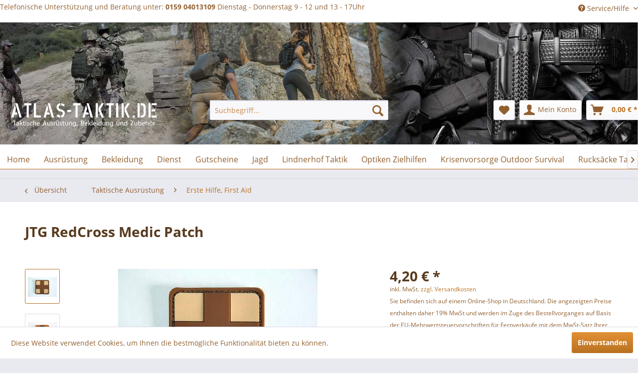

--- FILE ---
content_type: text/html; charset=UTF-8
request_url: https://www.atlas-taktik.de/taktische-ausruestung/erste-hilfe-first-aid/1029/jtg-redcross-medic-patch
body_size: 23956
content:
<!DOCTYPE html>
<html class="no-js" lang="de" itemscope="itemscope" itemtype="http://schema.org/WebPage">
<head>
<meta charset="utf-8">
<meta name="author" content="" />
<meta name="robots" content="index,follow" />
<meta name="revisit-after" content="15 days" />
<meta name="keywords" content="JTG RedCross medic Patch" />
<meta name="description" content="JTG RedCross Medic Patch
RedCross Medic Patch mit Klett - Größe: 50 x 50mm - Auf der Rückseite befindet sich eine Hakenklettfläche. Diese ist mit d..." />
<meta property="og:type" content="product" />
<meta property="og:site_name" content="Atlas-Taktik" />
<meta property="og:url" content="https://www.atlas-taktik.de/taktische-ausruestung/erste-hilfe-first-aid/1029/jtg-redcross-medic-patch" />
<meta property="og:title" content="JTG RedCross Medic Patch" />
<meta property="og:description" content="JTG&amp;nbsp;RedCross Medic Patch
RedCross Medic Patch mit Klett    - Größe: 50 x 50mm  - Auf der Rückseite befindet sich eine Hakenklettfläche. Diese ist mit dem Patch fest vernäht, somit kann der Patch auf jeder Schlaufenklettfläche..." />
<meta property="og:image" content="https://www.atlas-taktik.de/media/image/e5/b3/7b/1342_0.jpg" />
<meta property="product:brand" content="JTG" />
<meta property="product:price" content="4,20" />
<meta property="product:product_link" content="https://www.atlas-taktik.de/taktische-ausruestung/erste-hilfe-first-aid/1029/jtg-redcross-medic-patch" />
<meta name="twitter:card" content="product" />
<meta name="twitter:site" content="Atlas-Taktik" />
<meta name="twitter:title" content="JTG RedCross Medic Patch" />
<meta name="twitter:description" content="JTG&amp;nbsp;RedCross Medic Patch
RedCross Medic Patch mit Klett    - Größe: 50 x 50mm  - Auf der Rückseite befindet sich eine Hakenklettfläche. Diese ist mit dem Patch fest vernäht, somit kann der Patch auf jeder Schlaufenklettfläche..." />
<meta name="twitter:image" content="https://www.atlas-taktik.de/media/image/e5/b3/7b/1342_0.jpg" />
<meta itemprop="copyrightHolder" content="Atlas-Taktik" />
<meta itemprop="copyrightYear" content="2014-2017" />
<meta itemprop="isFamilyFriendly" content="True" />
<meta itemprop="image" content="https://www.atlas-taktik.de/media/image/cb/1f/57/text.png" />
<meta name="viewport" content="width=device-width, initial-scale=1.0, user-scalable=no">
<meta name="mobile-web-app-capable" content="yes">
<meta name="apple-mobile-web-app-title" content="Atlas-Taktik">
<meta name="apple-mobile-web-app-capable" content="yes">
<meta name="apple-mobile-web-app-status-bar-style" content="default">
<link rel="apple-touch-icon-precomposed" href="/themes/Frontend/Responsive/frontend/_public/src/img/apple-touch-icon-precomposed.png">
<link rel="shortcut icon" href="/themes/Frontend/Responsive/frontend/_public/src/img/favicon.ico">
<meta name="msapplication-navbutton-color" content="#B87121" />
<meta name="application-name" content="Atlas-Taktik" />
<meta name="msapplication-starturl" content="https://www.atlas-taktik.de/" />
<meta name="msapplication-window" content="width=1024;height=768" />
<meta name="msapplication-TileImage" content="/themes/Frontend/Responsive/frontend/_public/src/img/win-tile-image.png">
<meta name="msapplication-TileColor" content="#B87121">
<meta name="theme-color" content="#B87121" />
<link rel="canonical" href="https://www.atlas-taktik.de/taktische-ausruestung/erste-hilfe-first-aid/1029/jtg-redcross-medic-patch" />
<title itemprop="name">
JTG RedCross Medic Patch | Erste Hilfe, First Aid | Taktische Ausrüstung | Atlas-Taktik</title>
<link href="/web/cache/1742295009_9f2dfba4f212c347aaf344e7f95e4e92.css" media="all" rel="stylesheet" type="text/css" />
</head>
<body class="is--ctl-detail is--act-index" >
<div class="page-wrap">
<noscript class="noscript-main">
<div class="alert is--warning">
<div class="alert--icon">
<i class="icon--element icon--warning"></i>
</div>
<div class="alert--content">
Um Atlas-Taktik in vollem Umfang nutzen zu k&ouml;nnen, empfehlen wir Ihnen Javascript in Ihrem Browser zu aktiveren.
</div>
</div>
</noscript>
<header class="header-main">
<div class="top-bar">
<div class="container block-group">
Telefonische Unterstützung und Beratung unter: <b>0159 04013109</b> Dienstag - Donnerstag 9 - 12 und 13 - 17Uhr
<nav class="top-bar--navigation block" role="menubar">

    



    

<div class="navigation--entry entry--service has--drop-down" role="menuitem" aria-haspopup="true" data-drop-down-menu="true">
<i class="icon--service"></i> Service/Hilfe
</div>
</nav>
</div>
</div>
<div class="container header--navigation">
<picture>
<source media="(min-width: 465px)" srcset="/themes/Frontend/AtlasTaktik/frontend/_public/src/img/banner2500.jpg">
<img src="/themes/Frontend/AtlasTaktik/frontend/_public/src/img/banner2500.jpg" alt="Atlas-Taktik-Shop" style="width:auto;">
</picture>
<div class="container header-navigation-inner">
<div class="logo-main block-group" role="banner">
<div class="logo--shop block">
<a class="logo--link" href="https://www.atlas-taktik.de/" title="Atlas-Taktik - zur Startseite wechseln">
<picture>
<source srcset="https://www.atlas-taktik.de/media/image/cb/1f/57/text.png" media="(min-width: 78.75em)">
<source srcset="https://www.atlas-taktik.de/media/image/cb/1f/57/text.png" media="(min-width: 64em)">
<source srcset="https://www.atlas-taktik.de/media/image/cb/1f/57/text.png" media="(min-width: 48em)">
<img srcset="https://www.atlas-taktik.de/media/image/cb/1f/57/text.png" alt="Atlas-Taktik - zur Startseite wechseln" />
</picture>
</a>
</div>
</div>
<nav class="shop--navigation block-group">
<ul class="navigation--list block-group" role="menubar">
<li class="navigation--entry entry--menu-left" role="menuitem">
<a class="entry--link entry--trigger btn is--icon-left" href="#offcanvas--left" data-offcanvas="true" data-offCanvasSelector=".sidebar-main">
<i class="icon--menu"></i> Menü
</a>
</li>
<li class="navigation--entry entry--search" role="menuitem" data-search="true" aria-haspopup="true">
<a class="btn entry--link entry--trigger" href="#show-hide--search" title="Suche anzeigen / schließen">
<i class="icon--search"></i>
<span class="search--display">Suchen</span>
</a>
<form action="/search" method="get" class="main-search--form">
<input type="search" name="sSearch" class="main-search--field" autocomplete="off" autocapitalize="off" placeholder="Suchbegriff..." maxlength="30" />
<button type="submit" class="main-search--button">
<i class="icon--search"></i>
<span class="main-search--text">Suchen</span>
</button>
<div class="form--ajax-loader">&nbsp;</div>
</form>
<div class="main-search--results"></div>
</li>

    <li class="navigation--entry entry--notepad" role="menuitem">
        <a href="https://www.atlas-taktik.de/note" title="Merkzettel" class="btn">
            <i class="icon--heart"></i>
                    </a>
    </li>




    <li class="navigation--entry entry--account"
        role="menuitem"
        data-offcanvas="true"
        data-offCanvasSelector=".account--dropdown-navigation">
        
            <a href="https://www.atlas-taktik.de/account"
               title="Mein Konto"
               class="btn is--icon-left entry--link account--link">
                <i class="icon--account"></i>
                                    <span class="account--display">
                        Mein Konto
                    </span>
                            </a>
        

            </li>




    <li class="navigation--entry entry--cart" role="menuitem">
        <a class="btn is--icon-left cart--link" href="https://www.atlas-taktik.de/checkout/cart" title="Warenkorb">
            <span class="cart--display">
                                    Warenkorb
                            </span>

            <span class="badge is--primary is--minimal cart--quantity is--hidden">0</span>

            <i class="icon--basket"></i>

            <span class="cart--amount">
                0,00&nbsp;&euro; *
            </span>
        </a>
        <div class="ajax-loader">&nbsp;</div>
    </li>



</ul>
</nav>
<div class="container--ajax-cart" data-collapse-cart="true" data-displayMode="offcanvas"></div>
</div>
</div>
</header>
<nav class="navigation-main">
<div class="container" data-menu-scroller="true" data-listSelector=".navigation--list.container" data-viewPortSelector=".navigation--list-wrapper">
<div class="navigation--list-wrapper">
<ul class="navigation--list container" role="menubar" itemscope="itemscope" itemtype="http://schema.org/SiteNavigationElement">
<li class="navigation--entry is--home" role="menuitem"><a class="navigation--link is--first" href="https://www.atlas-taktik.de/" title="Home" itemprop="url"><span itemprop="name">Home</span></a></li><li class="navigation--entry" role="menuitem"><a class="navigation--link" href="https://www.atlas-taktik.de/ausruestung/" title="Ausrüstung" itemprop="url"><span itemprop="name">Ausrüstung</span></a></li><li class="navigation--entry" role="menuitem"><a class="navigation--link" href="https://www.atlas-taktik.de/bekleidung/" title="Bekleidung" itemprop="url"><span itemprop="name">Bekleidung</span></a></li><li class="navigation--entry" role="menuitem"><a class="navigation--link" href="https://www.atlas-taktik.de/dienst/" title="Dienst" itemprop="url"><span itemprop="name">Dienst</span></a></li><li class="navigation--entry" role="menuitem"><a class="navigation--link" href="https://www.atlas-taktik.de/gutscheine/" title="Gutscheine" itemprop="url"><span itemprop="name">Gutscheine</span></a></li><li class="navigation--entry" role="menuitem"><a class="navigation--link" href="https://www.atlas-taktik.de/jagd/" title="Jagd" itemprop="url"><span itemprop="name">Jagd</span></a></li><li class="navigation--entry" role="menuitem"><a class="navigation--link" href="https://www.atlas-taktik.de/cat/index/sCategory/693" title="Lindnerhof Taktik" itemprop="url"><span itemprop="name">Lindnerhof Taktik</span></a></li><li class="navigation--entry" role="menuitem"><a class="navigation--link" href="https://www.atlas-taktik.de/optiken-zielhilfen/" title="Optiken Zielhilfen" itemprop="url"><span itemprop="name">Optiken Zielhilfen</span></a></li><li class="navigation--entry" role="menuitem"><a class="navigation--link" href="https://www.atlas-taktik.de/krisenvorsorge-outdoor-survival/" title="Krisenvorsorge Outdoor Survival" itemprop="url"><span itemprop="name">Krisenvorsorge Outdoor Survival</span></a></li><li class="navigation--entry" role="menuitem"><a class="navigation--link" href="https://www.atlas-taktik.de/rucksaecke-taschen/" title="Rucksäcke Taschen" itemprop="url"><span itemprop="name">Rucksäcke Taschen</span></a></li><li class="navigation--entry" role="menuitem"><a class="navigation--link" href="https://www.atlas-taktik.de/schiesssport/" title="Schießsport" itemprop="url"><span itemprop="name">Schießsport</span></a></li><li class="navigation--entry" role="menuitem"><a class="navigation--link" href="https://www.atlas-shooting.de/waffen-munition/waffen/pistolen/cz/" title="Waffen Munition" itemprop="url" rel="nofollow noopener"><span itemprop="name">Waffen Munition</span></a></li><li class="navigation--entry" role="menuitem"><a class="navigation--link" href="https://www.atlas-taktik.de/waffenteile/" title="Waffenteile" itemprop="url"><span itemprop="name">Waffenteile</span></a></li><li class="navigation--entry" role="menuitem"><a class="navigation--link" href="https://www.atlas-taktik.de/unsere-marken/" title="Unsere Marken" itemprop="url"><span itemprop="name">Unsere Marken</span></a></li>            </ul>
</div>
<div class="advanced-menu" data-advanced-menu="true" data-hoverDelay="250">
<div class="menu--container">
<div class="button-container">
<a href="https://www.atlas-taktik.de/ausruestung/" class="button--category" title="Zur Kategorie Ausrüstung">
<i class="icon--arrow-right"></i>
Zur Kategorie Ausrüstung
</a>
<span class="button--close">
<i class="icon--cross"></i>
</span>
</div>
<div class="content--wrapper has--content">
<ul class="menu--list menu--level-0 columns--4" style="width: 100%;">
<li class="menu--list-item item--level-0" style="width: 100%">
<a href="https://www.atlas-taktik.de/ausruestung/ausruestung-diverses/" class="menu--list-item-link" title="Ausrüstung, Diverses">Ausrüstung, Diverses</a>
<ul class="menu--list menu--level-1 columns--4">
<li class="menu--list-item item--level-1">
<a href="https://www.atlas-taktik.de/ausruestung/ausruestung-diverses/diverses/" class="menu--list-item-link" title="Diverses">Diverses</a>
</li>
<li class="menu--list-item item--level-1">
<a href="https://www.atlas-taktik.de/ausruestung/ausruestung-diverses/erste-hilfe-first-aid/" class="menu--list-item-link" title="Erste Hilfe, First Aid">Erste Hilfe, First Aid</a>
</li>
<li class="menu--list-item item--level-1">
<a href="https://www.atlas-taktik.de/ausruestung/ausruestung-diverses/knie-und-ellbogenschuetzer/" class="menu--list-item-link" title="Knie- und Ellbogenschützer">Knie- und Ellbogenschützer</a>
</li>
<li class="menu--list-item item--level-1">
<a href="https://www.atlas-taktik.de/ausruestung/ausruestung-diverses/klebebaender-tarnfarben/" class="menu--list-item-link" title="Klebebänder Tarnfarben">Klebebänder Tarnfarben</a>
</li>
<li class="menu--list-item item--level-1">
<a href="https://www.atlas-taktik.de/ausruestung/ausruestung-diverses/pyro-rauchmittel/" class="menu--list-item-link" title="Pyro Rauchmittel">Pyro Rauchmittel</a>
</li>
<li class="menu--list-item item--level-1">
<a href="https://www.atlas-taktik.de/ausruestung/ausruestung-diverses/seile-karabiner/" class="menu--list-item-link" title="Seile / Karabiner">Seile / Karabiner</a>
</li>
<li class="menu--list-item item--level-1">
<a href="https://www.atlas-taktik.de/ausruestung/ausruestung-diverses/tassen-becher/" class="menu--list-item-link" title="Tassen Becher">Tassen Becher</a>
</li>
</ul>
</li>
<li class="menu--list-item item--level-0" style="width: 100%">
<a href="https://www.atlas-taktik.de/ausruestung/brillen/" class="menu--list-item-link" title="Brillen">Brillen</a>
<ul class="menu--list menu--level-1 columns--4">
<li class="menu--list-item item--level-1">
<a href="https://www.atlas-taktik.de/ausruestung/brillen/brillen/" class="menu--list-item-link" title="Brillen">Brillen</a>
</li>
</ul>
</li>
<li class="menu--list-item item--level-0" style="width: 100%">
<a href="https://www.atlas-taktik.de/ausruestung/koffer-cases/" class="menu--list-item-link" title="Koffer Cases">Koffer Cases</a>
</li>
<li class="menu--list-item item--level-0" style="width: 100%">
<a href="https://www.atlas-taktik.de/ausruestung/lampen-licht-zubehoer/" class="menu--list-item-link" title="Lampen Licht Zubehör">Lampen Licht Zubehör</a>
<ul class="menu--list menu--level-1 columns--4">
<li class="menu--list-item item--level-1">
<a href="https://www.atlas-taktik.de/ausruestung/lampen-licht-zubehoer/led-lampen/" class="menu--list-item-link" title="LED- Lampen">LED- Lampen</a>
</li>
<li class="menu--list-item item--level-1">
<a href="https://www.atlas-taktik.de/ausruestung/lampen-licht-zubehoer/leuchtstaebe/" class="menu--list-item-link" title="Leuchtstäbe">Leuchtstäbe</a>
</li>
<li class="menu--list-item item--level-1">
<a href="https://www.atlas-taktik.de/ausruestung/lampen-licht-zubehoer/stirnlampen/" class="menu--list-item-link" title="Stirnlampen">Stirnlampen</a>
</li>
<li class="menu--list-item item--level-1">
<a href="https://www.atlas-taktik.de/ausruestung/lampen-licht-zubehoer/taktische-lampen/" class="menu--list-item-link" title="Taktische Lampen">Taktische Lampen</a>
</li>
<li class="menu--list-item item--level-1">
<a href="https://www.atlas-taktik.de/ausruestung/lampen-licht-zubehoer/taschenlampen/" class="menu--list-item-link" title="Taschenlampen">Taschenlampen</a>
</li>
<li class="menu--list-item item--level-1">
<a href="https://www.atlas-taktik.de/ausruestung/lampen-licht-zubehoer/winkellampen/" class="menu--list-item-link" title="Winkellampen">Winkellampen</a>
</li>
<li class="menu--list-item item--level-1">
<a href="https://www.atlas-taktik.de/ausruestung/lampen-licht-zubehoer/zubehoer-holster-taschen/" class="menu--list-item-link" title="Zubehör Holster Taschen">Zubehör Holster Taschen</a>
</li>
<li class="menu--list-item item--level-1">
<a href="https://www.atlas-taktik.de/ausruestung/lampen-licht-zubehoer/xenon-lampen/" class="menu--list-item-link" title="Xenon Lampen">Xenon Lampen</a>
</li>
</ul>
</li>
<li class="menu--list-item item--level-0" style="width: 100%">
<a href="https://www.atlas-taktik.de/ausruestung/messer-tools/" class="menu--list-item-link" title="Messer, Tools">Messer, Tools</a>
<ul class="menu--list menu--level-1 columns--4">
<li class="menu--list-item item--level-1">
<a href="https://www.atlas-taktik.de/ausruestung/messer-tools/messer/" class="menu--list-item-link" title="Messer">Messer</a>
</li>
<li class="menu--list-item item--level-1">
<a href="https://www.atlas-taktik.de/ausruestung/messer-tools/tools-werkzeug/" class="menu--list-item-link" title="Tools Werkzeug">Tools Werkzeug</a>
</li>
<li class="menu--list-item item--level-1">
<a href="https://www.atlas-taktik.de/ausruestung/messer-tools/zubehoer/" class="menu--list-item-link" title="Zubehör">Zubehör</a>
</li>
</ul>
</li>
<li class="menu--list-item item--level-0" style="width: 100%">
<a href="https://www.atlas-taktik.de/ausruestung/navigation-kompass/" class="menu--list-item-link" title="Navigation Kompass">Navigation Kompass</a>
<ul class="menu--list menu--level-1 columns--4">
<li class="menu--list-item item--level-1">
<a href="https://www.atlas-taktik.de/ausruestung/navigation-kompass/kompass/" class="menu--list-item-link" title="Kompass">Kompass</a>
</li>
<li class="menu--list-item item--level-1">
<a href="https://www.atlas-taktik.de/ausruestung/navigation-kompass/navigationsgeraete/" class="menu--list-item-link" title="Navigationsgeräte">Navigationsgeräte</a>
</li>
</ul>
</li>
<li class="menu--list-item item--level-0" style="width: 100%">
<a href="https://www.atlas-taktik.de/ausruestung/patches/" class="menu--list-item-link" title="Patches">Patches</a>
</li>
<li class="menu--list-item item--level-0" style="width: 100%">
<a href="https://www.atlas-taktik.de/ausruestung/security-selbstschutz/" class="menu--list-item-link" title="Security, Selbstschutz">Security, Selbstschutz</a>
<ul class="menu--list menu--level-1 columns--4">
<li class="menu--list-item item--level-1">
<a href="https://www.atlas-taktik.de/ausruestung/security-selbstschutz/bekleidung/" class="menu--list-item-link" title="Bekleidung">Bekleidung</a>
</li>
<li class="menu--list-item item--level-1">
<a href="https://www.atlas-taktik.de/ausruestung/security-selbstschutz/durchsuchung-spuergeraete/" class="menu--list-item-link" title="Durchsuchung Spürgeräte">Durchsuchung Spürgeräte</a>
</li>
<li class="menu--list-item item--level-1">
<a href="https://www.atlas-taktik.de/ausruestung/security-selbstschutz/schutzwesten-koerperschutz/" class="menu--list-item-link" title="Schutzwesten Körperschutz">Schutzwesten Körperschutz</a>
</li>
<li class="menu--list-item item--level-1">
<a href="https://www.atlas-taktik.de/ausruestung/security-selbstschutz/taschen-rucksaecke/" class="menu--list-item-link" title="Taschen Rucksäcke">Taschen Rucksäcke</a>
</li>
<li class="menu--list-item item--level-1">
<a href="https://www.atlas-taktik.de/ausruestung/security-selbstschutz/trainingsequipment/" class="menu--list-item-link" title="Trainingsequipment">Trainingsequipment</a>
</li>
<li class="menu--list-item item--level-1">
<a href="https://www.atlas-taktik.de/ausruestung/security-selbstschutz/verteidigung-abwehr/" class="menu--list-item-link" title="Verteidigung Abwehr">Verteidigung Abwehr</a>
</li>
</ul>
</li>
<li class="menu--list-item item--level-0" style="width: 100%">
<a href="https://www.atlas-taktik.de/ausruestung/uhren-messgeraete-timer/" class="menu--list-item-link" title="Uhren, Meßgeräte, Timer">Uhren, Meßgeräte, Timer</a>
<ul class="menu--list menu--level-1 columns--4">
<li class="menu--list-item item--level-1">
<a href="https://www.atlas-taktik.de/ausruestung/uhren-messgeraete-timer/messgeraete-timer/" class="menu--list-item-link" title="Meßgeräte Timer">Meßgeräte Timer</a>
</li>
<li class="menu--list-item item--level-1">
<a href="https://www.atlas-taktik.de/ausruestung/uhren-messgeraete-timer/uhren/" class="menu--list-item-link" title="Uhren">Uhren</a>
</li>
<li class="menu--list-item item--level-1">
<a href="https://www.atlas-taktik.de/ausruestung/uhren-messgeraete-timer/uhrenzubehoer/" class="menu--list-item-link" title="Uhrenzubehör">Uhrenzubehör</a>
</li>
</ul>
</li>
<li class="menu--list-item item--level-0" style="width: 100%">
<a href="https://www.atlas-taktik.de/ausruestung/video-dvd-buecher/" class="menu--list-item-link" title="Video DVD Bücher">Video DVD Bücher</a>
<ul class="menu--list menu--level-1 columns--4">
<li class="menu--list-item item--level-1">
<a href="https://www.atlas-taktik.de/ausruestung/video-dvd-buecher/buecher-manuals-englisch/" class="menu--list-item-link" title="Bücher Manuals englisch">Bücher Manuals englisch</a>
</li>
<li class="menu--list-item item--level-1">
<a href="https://www.atlas-taktik.de/ausruestung/video-dvd-buecher/dvd-video/" class="menu--list-item-link" title="DVD Video">DVD Video</a>
</li>
</ul>
</li>
</ul>
</div>
</div>
<div class="menu--container">
<div class="button-container">
<a href="https://www.atlas-taktik.de/bekleidung/" class="button--category" title="Zur Kategorie Bekleidung">
<i class="icon--arrow-right"></i>
Zur Kategorie Bekleidung
</a>
<span class="button--close">
<i class="icon--cross"></i>
</span>
</div>
<div class="content--wrapper has--content has--teaser">
<ul class="menu--list menu--level-0 columns--2" style="width: 50%;">
<li class="menu--list-item item--level-0" style="width: 100%">
<a href="https://www.atlas-taktik.de/bekleidung/guertel-koppel/" class="menu--list-item-link" title="Gürtel Koppel">Gürtel Koppel</a>
</li>
<li class="menu--list-item item--level-0" style="width: 100%">
<a href="https://www.atlas-taktik.de/bekleidung/handschuhe/" class="menu--list-item-link" title="Handschuhe">Handschuhe</a>
</li>
<li class="menu--list-item item--level-0" style="width: 100%">
<a href="https://www.atlas-taktik.de/bekleidung/hemden-shirts/" class="menu--list-item-link" title="Hemden, Shirts">Hemden, Shirts</a>
</li>
<li class="menu--list-item item--level-0" style="width: 100%">
<a href="https://www.atlas-taktik.de/bekleidung/hosen-shorts/" class="menu--list-item-link" title="Hosen, Shorts">Hosen, Shorts</a>
</li>
<li class="menu--list-item item--level-0" style="width: 100%">
<a href="https://www.atlas-taktik.de/bekleidung/jacken-parkas/" class="menu--list-item-link" title="Jacken, Parkas">Jacken, Parkas</a>
</li>
<li class="menu--list-item item--level-0" style="width: 100%">
<a href="https://www.atlas-taktik.de/bekleidung/kopfbedeckungen-schals/" class="menu--list-item-link" title="Kopfbedeckungen, Schals">Kopfbedeckungen, Schals</a>
</li>
<li class="menu--list-item item--level-0" style="width: 100%">
<a href="https://www.atlas-taktik.de/bekleidung/naesseschutz-ponchos/" class="menu--list-item-link" title="Nässeschutz, Ponchos">Nässeschutz, Ponchos</a>
</li>
<li class="menu--list-item item--level-0" style="width: 100%">
<a href="https://www.atlas-taktik.de/bekleidung/pullover-sweater/" class="menu--list-item-link" title="Pullover, Sweater">Pullover, Sweater</a>
</li>
<li class="menu--list-item item--level-0" style="width: 100%">
<a href="https://www.atlas-taktik.de/bekleidung/schuhe-stiefel-socken/" class="menu--list-item-link" title="Schuhe Stiefel Socken">Schuhe Stiefel Socken</a>
<ul class="menu--list menu--level-1 columns--2">
<li class="menu--list-item item--level-1">
<a href="https://www.atlas-taktik.de/bekleidung/schuhe-stiefel-socken/haix/" class="menu--list-item-link" title="HAIX">HAIX</a>
</li>
</ul>
</li>
<li class="menu--list-item item--level-0" style="width: 100%">
<a href="https://www.atlas-taktik.de/bekleidung/stoffabzeichenanstecker/" class="menu--list-item-link" title="Stoffabzeichen/Anstecker">Stoffabzeichen/Anstecker</a>
</li>
<li class="menu--list-item item--level-0" style="width: 100%">
<a href="https://www.atlas-taktik.de/bekleidung/unterwaesche/" class="menu--list-item-link" title="Unterwäsche">Unterwäsche</a>
</li>
<li class="menu--list-item item--level-0" style="width: 100%">
<a href="https://www.atlas-taktik.de/bekleidung/westen-strickjacken/" class="menu--list-item-link" title="Westen, Strickjacken">Westen, Strickjacken</a>
</li>
<li class="menu--list-item item--level-0" style="width: 100%">
<a href="https://www.atlas-taktik.de/bekleidung/womens-wear/" class="menu--list-item-link" title="Womens Wear">Womens Wear</a>
<ul class="menu--list menu--level-1 columns--2">
<li class="menu--list-item item--level-1">
<a href="https://www.atlas-taktik.de/bekleidung/womens-wear/handschuhe/" class="menu--list-item-link" title="Handschuhe">Handschuhe</a>
</li>
<li class="menu--list-item item--level-1">
<a href="https://www.atlas-taktik.de/bekleidung/womens-wear/hosen-roecke/" class="menu--list-item-link" title="Hosen / Röcke">Hosen / Röcke</a>
</li>
<li class="menu--list-item item--level-1">
<a href="https://www.atlas-taktik.de/bekleidung/womens-wear/jacken/" class="menu--list-item-link" title="Jacken">Jacken</a>
</li>
<li class="menu--list-item item--level-1">
<a href="https://www.atlas-taktik.de/bekleidung/womens-wear/shirts-tops/" class="menu--list-item-link" title="Shirts / Tops">Shirts / Tops</a>
</li>
</ul>
</li>
</ul>
<div class="menu--delimiter" style="right: 50%;"></div>
<div class="menu--teaser" style="width: 50%;">
<a href="https://www.atlas-taktik.de/bekleidung/" title="Zur Kategorie Bekleidung" class="teaser--image" style="background-image: url(https://www.atlas-taktik.de/media/image/59/4d/73/lagerfeuerromantik-bekleidung_Atlas-Taktik_5-11.jpg);"></a>
<div class="teaser--headline">Bekleidung</div>
<div class="teaser--text">
Bekleidung für sie und ihn für Dienst, Arbeit, Sport und Freizeit
<a class="teaser--text-link" href="https://www.atlas-taktik.de/bekleidung/" title="mehr erfahren">
mehr erfahren
</a>
</div>
</div>
</div>
</div>
<div class="menu--container">
<div class="button-container">
<a href="https://www.atlas-taktik.de/dienst/" class="button--category" title="Zur Kategorie Dienst">
<i class="icon--arrow-right"></i>
Zur Kategorie Dienst
</a>
<span class="button--close">
<i class="icon--cross"></i>
</span>
</div>
<div class="content--wrapper has--content has--teaser">
<ul class="menu--list menu--level-0 columns--2" style="width: 50%;">
<li class="menu--list-item item--level-0" style="width: 100%">
<a href="https://www.atlas-taktik.de/dienst/behoerdenbedarf-beschaffungswesen/" class="menu--list-item-link" title="Behördenbedarf Beschaffungswesen">Behördenbedarf Beschaffungswesen</a>
</li>
<li class="menu--list-item item--level-0" style="width: 100%">
<a href="https://www.atlas-taktik.de/dienst/bw-spezialausruestung/" class="menu--list-item-link" title="BW Spezialausrüstung">BW Spezialausrüstung</a>
<ul class="menu--list menu--level-1 columns--2">
<li class="menu--list-item item--level-1">
<a href="https://www.atlas-taktik.de/dienst/bw-spezialausruestung/bekleidung/" class="menu--list-item-link" title="Bekleidung">Bekleidung</a>
</li>
<li class="menu--list-item item--level-1">
<a href="https://www.atlas-taktik.de/dienst/bw-spezialausruestung/brillen/" class="menu--list-item-link" title="Brillen">Brillen</a>
</li>
<li class="menu--list-item item--level-1">
<a href="https://www.atlas-taktik.de/dienst/bw-spezialausruestung/kontroll-suchgeraete/" class="menu--list-item-link" title="Kontroll-/Suchgeräte">Kontroll-/Suchgeräte</a>
</li>
<li class="menu--list-item item--level-1">
<a href="https://www.atlas-taktik.de/dienst/bw-spezialausruestung/rigs-westen-carrier/" class="menu--list-item-link" title="Rigs Westen Carrier">Rigs Westen Carrier</a>
</li>
<li class="menu--list-item item--level-1">
<a href="https://www.atlas-taktik.de/dienst/bw-spezialausruestung/rucksaecke-taschen-seesaecke/" class="menu--list-item-link" title="Rucksäcke Taschen Seesäcke">Rucksäcke Taschen Seesäcke</a>
</li>
<li class="menu--list-item item--level-1">
<a href="https://www.atlas-taktik.de/dienst/bw-spezialausruestung/sicherungssysteme-klettern-abseien/" class="menu--list-item-link" title="Sicherungssysteme Klettern abseien">Sicherungssysteme Klettern abseien</a>
</li>
<li class="menu--list-item item--level-1">
<a href="https://www.atlas-taktik.de/dienst/bw-spezialausruestung/tragesystem-taschen/" class="menu--list-item-link" title="Tragesystem Taschen">Tragesystem Taschen</a>
</li>
<li class="menu--list-item item--level-1">
<a href="https://www.atlas-taktik.de/dienst/bw-spezialausruestung/trainingsequipment/" class="menu--list-item-link" title="Trainingsequipment">Trainingsequipment</a>
</li>
<li class="menu--list-item item--level-1">
<a href="https://www.atlas-taktik.de/dienst/bw-spezialausruestung/waffenzubehoer-holster/" class="menu--list-item-link" title="Waffenzubehör Holster">Waffenzubehör Holster</a>
</li>
<li class="menu--list-item item--level-1">
<a href="https://www.atlas-taktik.de/dienst/bw-spezialausruestung/zugriff-eindringen-oeffnen/" class="menu--list-item-link" title="Zugriff eindringen öffnen">Zugriff eindringen öffnen</a>
</li>
</ul>
</li>
<li class="menu--list-item item--level-0" style="width: 100%">
<a href="https://www.atlas-taktik.de/dienst/erste-hilfe-first-aid/" class="menu--list-item-link" title="Erste Hilfe First Aid">Erste Hilfe First Aid</a>
<ul class="menu--list menu--level-1 columns--2">
<li class="menu--list-item item--level-1">
<a href="https://www.atlas-taktik.de/dienst/erste-hilfe-first-aid/komplettsets-first-aid-kits/" class="menu--list-item-link" title="Komplettsets First Aid Kits">Komplettsets First Aid Kits</a>
</li>
<li class="menu--list-item item--level-1">
<a href="https://www.atlas-taktik.de/dienst/erste-hilfe-first-aid/taschen-bags-transport/" class="menu--list-item-link" title="Taschen Bags Transport">Taschen Bags Transport</a>
</li>
<li class="menu--list-item item--level-1">
<a href="https://www.atlas-taktik.de/dienst/erste-hilfe-first-aid/verbrauchsmaterial-ausruestung/" class="menu--list-item-link" title="Verbrauchsmaterial Ausrüstung">Verbrauchsmaterial Ausrüstung</a>
</li>
</ul>
</li>
<li class="menu--list-item item--level-0" style="width: 100%">
<a href="https://www.atlas-taktik.de/dienst/guertel-koppel/" class="menu--list-item-link" title="Gürtel, Koppel">Gürtel, Koppel</a>
</li>
<li class="menu--list-item item--level-0" style="width: 100%">
<a href="https://www.atlas-taktik.de/dienst/kontroll-suchgeraete/" class="menu--list-item-link" title="Kontroll-/Suchgeräte">Kontroll-/Suchgeräte</a>
</li>
<li class="menu--list-item item--level-0" style="width: 100%">
<a href="https://www.atlas-taktik.de/dienst/militaer-bw-bekleidung/" class="menu--list-item-link" title="Militär-/BW-Bekleidung">Militär-/BW-Bekleidung</a>
</li>
<li class="menu--list-item item--level-0" style="width: 100%">
<a href="https://www.atlas-taktik.de/dienst/nachtsichtgeraete/" class="menu--list-item-link" title="Nachtsichtgeräte">Nachtsichtgeräte</a>
</li>
<li class="menu--list-item item--level-0" style="width: 100%">
<a href="https://www.atlas-taktik.de/dienst/polizei-spezialausruestung/" class="menu--list-item-link" title="Polizei Spezialausrüstung">Polizei Spezialausrüstung</a>
<ul class="menu--list menu--level-1 columns--2">
<li class="menu--list-item item--level-1">
<a href="https://www.atlas-taktik.de/dienst/polizei-spezialausruestung/abseilen-kletterausruestung/" class="menu--list-item-link" title="Abseilen Kletterausrüstung">Abseilen Kletterausrüstung</a>
</li>
<li class="menu--list-item item--level-1">
<a href="https://www.atlas-taktik.de/dienst/polizei-spezialausruestung/duty-gear-polizeiausruestung/" class="menu--list-item-link" title="Duty Gear Polizeiausrüstung">Duty Gear Polizeiausrüstung</a>
</li>
<li class="menu--list-item item--level-1">
<a href="https://www.atlas-taktik.de/dienst/polizei-spezialausruestung/kontroll-suchgeraete/" class="menu--list-item-link" title="Kontroll-/Suchgeräte">Kontroll-/Suchgeräte</a>
</li>
<li class="menu--list-item item--level-1">
<a href="https://www.atlas-taktik.de/dienst/polizei-spezialausruestung/koerperschutz/" class="menu--list-item-link" title="Körperschutz">Körperschutz</a>
</li>
<li class="menu--list-item item--level-1">
<a href="https://www.atlas-taktik.de/dienst/polizei-spezialausruestung/koerperschutz-ballistik/" class="menu--list-item-link" title="Körperschutz Ballistik">Körperschutz Ballistik</a>
</li>
<li class="menu--list-item item--level-1">
<a href="https://www.atlas-taktik.de/dienst/polizei-spezialausruestung/nachtsichtgeraete/" class="menu--list-item-link" title="Nachtsichtgeräte">Nachtsichtgeräte</a>
</li>
<li class="menu--list-item item--level-1">
<a href="https://www.atlas-taktik.de/dienst/polizei-spezialausruestung/schutzwesten/" class="menu--list-item-link" title="Schutzwesten">Schutzwesten</a>
</li>
<li class="menu--list-item item--level-1">
<a href="https://www.atlas-taktik.de/dienst/polizei-spezialausruestung/taktisches-equipment/" class="menu--list-item-link" title="Taktisches Equipment">Taktisches Equipment</a>
</li>
<li class="menu--list-item item--level-1">
<a href="https://www.atlas-taktik.de/dienst/polizei-spezialausruestung/trainingsequipment/" class="menu--list-item-link" title="Trainingsequipment">Trainingsequipment</a>
</li>
<li class="menu--list-item item--level-1">
<a href="https://www.atlas-taktik.de/dienst/polizei-spezialausruestung/waffenzubehoer-holster/" class="menu--list-item-link" title="Waffenzubehör Holster">Waffenzubehör Holster</a>
</li>
</ul>
</li>
<li class="menu--list-item item--level-0" style="width: 100%">
<a href="https://www.atlas-taktik.de/dienst/taktische-ausruestung/" class="menu--list-item-link" title="Taktische Ausrüstung">Taktische Ausrüstung</a>
<ul class="menu--list menu--level-1 columns--2">
<li class="menu--list-item item--level-1">
<a href="https://www.atlas-taktik.de/dienst/taktische-ausruestung/brillen-optiken/" class="menu--list-item-link" title="Brillen, Optiken">Brillen, Optiken</a>
</li>
<li class="menu--list-item item--level-1">
<a href="https://www.atlas-taktik.de/dienst/taktische-ausruestung/chest-rigs/" class="menu--list-item-link" title="Chest Rigs">Chest Rigs</a>
</li>
<li class="menu--list-item item--level-1">
<a href="https://www.atlas-taktik.de/dienst/taktische-ausruestung/detektoren-spiegel-kamera/" class="menu--list-item-link" title="Detektoren Spiegel Kamera">Detektoren Spiegel Kamera</a>
</li>
<li class="menu--list-item item--level-1">
<a href="https://www.atlas-taktik.de/dienst/taktische-ausruestung/einsatzwesten/" class="menu--list-item-link" title="Einsatzwesten">Einsatzwesten</a>
</li>
<li class="menu--list-item item--level-1">
<a href="https://www.atlas-taktik.de/dienst/taktische-ausruestung/erste-hilfe-first-aid/" class="menu--list-item-link" title="Erste Hilfe, First Aid">Erste Hilfe, First Aid</a>
</li>
<li class="menu--list-item item--level-1">
<a href="https://www.atlas-taktik.de/dienst/taktische-ausruestung/koerperschutz/" class="menu--list-item-link" title="Körperschutz">Körperschutz</a>
</li>
<li class="menu--list-item item--level-1">
<a href="https://www.atlas-taktik.de/dienst/taktische-ausruestung/modulare-tragesysteme/" class="menu--list-item-link" title="Modulare Tragesysteme">Modulare Tragesysteme</a>
</li>
<li class="menu--list-item item--level-1">
<a href="https://www.atlas-taktik.de/dienst/taktische-ausruestung/5.11-back-up-belt-system/" class="menu--list-item-link" title="5.11 Back-Up Belt System">5.11 Back-Up Belt System</a>
</li>
<li class="menu--list-item item--level-1">
<a href="https://www.atlas-taktik.de/dienst/taktische-ausruestung/knie-und-ellbogenschuetzer/" class="menu--list-item-link" title="Knie- und Ellbogenschützer">Knie- und Ellbogenschützer</a>
</li>
<li class="menu--list-item item--level-1">
<a href="https://www.atlas-taktik.de/dienst/taktische-ausruestung/klebebaender/" class="menu--list-item-link" title="Klebebänder">Klebebänder</a>
</li>
<li class="menu--list-item item--level-1">
<a href="https://www.atlas-taktik.de/dienst/taktische-ausruestung/nachtsichtgeraete/" class="menu--list-item-link" title="Nachtsichtgeräte">Nachtsichtgeräte</a>
</li>
<li class="menu--list-item item--level-1">
<a href="https://www.atlas-taktik.de/dienst/taktische-ausruestung/seile-karabiner-abseilen/" class="menu--list-item-link" title="Seile, Karabiner, abseilen">Seile, Karabiner, abseilen</a>
</li>
<li class="menu--list-item item--level-1">
<a href="https://www.atlas-taktik.de/dienst/taktische-ausruestung/schutzschilde/" class="menu--list-item-link" title="Schutzschilde">Schutzschilde</a>
</li>
<li class="menu--list-item item--level-1">
<a href="https://www.atlas-taktik.de/dienst/taktische-ausruestung/schutzwesten/" class="menu--list-item-link" title="Schutzwesten">Schutzwesten</a>
</li>
<li class="menu--list-item item--level-1">
<a href="https://www.atlas-taktik.de/dienst/taktische-ausruestung/waffentaschen-aufbewahrung-trans/" class="menu--list-item-link" title="Waffentaschen Aufbewahrung Trans">Waffentaschen Aufbewahrung Trans</a>
</li>
<li class="menu--list-item item--level-1">
<a href="https://www.atlas-taktik.de/dienst/taktische-ausruestung/werkzeuge-dynamic-entry/" class="menu--list-item-link" title="Werkzeuge Dynamic Entry">Werkzeuge Dynamic Entry</a>
</li>
<li class="menu--list-item item--level-1">
<a href="https://www.atlas-taktik.de/dienst/taktische-ausruestung/waffenzubehoer-anbauteile-sling/" class="menu--list-item-link" title="Waffenzubehör /-anbauteile Sling">Waffenzubehör /-anbauteile Sling</a>
</li>
</ul>
</li>
<li class="menu--list-item item--level-0" style="width: 100%">
<a href="https://www.atlas-taktik.de/dienst/trainingsequipment/" class="menu--list-item-link" title="Trainingsequipment">Trainingsequipment</a>
<ul class="menu--list menu--level-1 columns--2">
<li class="menu--list-item item--level-1">
<a href="https://www.atlas-taktik.de/dienst/trainingsequipment/abseilen-klettern/" class="menu--list-item-link" title="Abseilen Klettern">Abseilen Klettern</a>
</li>
<li class="menu--list-item item--level-1">
<a href="https://www.atlas-taktik.de/dienst/trainingsequipment/selbstschutz-selbstverteidigung/" class="menu--list-item-link" title="Selbstschutz Selbstverteidigung">Selbstschutz Selbstverteidigung</a>
</li>
<li class="menu--list-item item--level-1">
<a href="https://www.atlas-taktik.de/dienst/trainingsequipment/trainingswaffen-zubehoer/" class="menu--list-item-link" title="Trainingswaffen Zubehör">Trainingswaffen Zubehör</a>
</li>
<li class="menu--list-item item--level-1">
<a href="https://www.atlas-taktik.de/dienst/trainingsequipment/video/" class="menu--list-item-link" title="Video">Video</a>
</li>
<li class="menu--list-item item--level-1">
<a href="https://www.atlas-taktik.de/dienst/trainingsequipment/pyro-rauchmittel/" class="menu--list-item-link" title="Pyro Rauchmittel">Pyro Rauchmittel</a>
</li>
</ul>
</li>
<li class="menu--list-item item--level-0" style="width: 100%">
<a href="https://www.atlas-taktik.de/dienst/waffenzubehoer/" class="menu--list-item-link" title="Waffenzubehör">Waffenzubehör</a>
<ul class="menu--list menu--level-1 columns--2">
<li class="menu--list-item item--level-1">
<a href="https://www.atlas-taktik.de/dienst/waffenzubehoer/magazintaschen-holster/" class="menu--list-item-link" title="Magazintaschen Holster ">Magazintaschen Holster </a>
</li>
<li class="menu--list-item item--level-1">
<a href="https://www.atlas-taktik.de/dienst/waffenzubehoer/waffentaschen-aufbewahrung-trans/" class="menu--list-item-link" title="Waffentaschen Aufbewahrung Trans">Waffentaschen Aufbewahrung Trans</a>
</li>
<li class="menu--list-item item--level-1">
<a href="https://www.atlas-taktik.de/dienst/waffenzubehoer/waffenanbauteile-waffenzubehoer/" class="menu--list-item-link" title="Waffenanbauteile Waffenzubehör">Waffenanbauteile Waffenzubehör</a>
</li>
<li class="menu--list-item item--level-1">
<a href="https://www.atlas-taktik.de/dienst/waffenzubehoer/waffenholster/" class="menu--list-item-link" title="Waffenholster">Waffenholster</a>
</li>
<li class="menu--list-item item--level-1">
<a href="https://www.atlas-taktik.de/dienst/waffenzubehoer/waffenpflege/" class="menu--list-item-link" title="Waffenpflege">Waffenpflege</a>
</li>
</ul>
</li>
<li class="menu--list-item item--level-0" style="width: 100%">
<a href="https://www.atlas-taktik.de/dienst/security-selbstschutz/" class="menu--list-item-link" title="Security, Selbstschutz">Security, Selbstschutz</a>
<ul class="menu--list menu--level-1 columns--2">
<li class="menu--list-item item--level-1">
<a href="https://www.atlas-taktik.de/dienst/security-selbstschutz/bekleidung/" class="menu--list-item-link" title="Bekleidung">Bekleidung</a>
</li>
<li class="menu--list-item item--level-1">
<a href="https://www.atlas-taktik.de/dienst/security-selbstschutz/durchsuchung-spuergeraete/" class="menu--list-item-link" title="Durchsuchung Spürgeräte">Durchsuchung Spürgeräte</a>
</li>
<li class="menu--list-item item--level-1">
<a href="https://www.atlas-taktik.de/dienst/security-selbstschutz/schutzwesten-koerperschutz/" class="menu--list-item-link" title="Schutzwesten Körperschutz">Schutzwesten Körperschutz</a>
</li>
<li class="menu--list-item item--level-1">
<a href="https://www.atlas-taktik.de/dienst/security-selbstschutz/trainingsequipment/" class="menu--list-item-link" title="Trainingsequipment">Trainingsequipment</a>
</li>
<li class="menu--list-item item--level-1">
<a href="https://www.atlas-taktik.de/dienst/security-selbstschutz/taschen-rucksaecke/" class="menu--list-item-link" title="Taschen Rucksäcke">Taschen Rucksäcke</a>
</li>
<li class="menu--list-item item--level-1">
<a href="https://www.atlas-taktik.de/dienst/security-selbstschutz/verteidigung-abwehr/" class="menu--list-item-link" title="Verteidigung Abwehr">Verteidigung Abwehr</a>
</li>
</ul>
</li>
</ul>
<div class="menu--delimiter" style="right: 50%;"></div>
<div class="menu--teaser" style="width: 50%;">
<div class="teaser--text">
Wir beliefern Bundeswehr, Polizei, Spezialeinheiten, Zoll und Justiz mit Ausrüstung für Soldaten, Polizisten, Angehörge vom Zoll, Justiz und Sicherheitsdiensten.
<a class="teaser--text-link" href="https://www.atlas-taktik.de/dienst/" title="mehr erfahren">
mehr erfahren
</a>
</div>
</div>
</div>
</div>
<div class="menu--container">
<div class="button-container">
<a href="https://www.atlas-taktik.de/gutscheine/" class="button--category" title="Zur Kategorie Gutscheine">
<i class="icon--arrow-right"></i>
Zur Kategorie Gutscheine
</a>
<span class="button--close">
<i class="icon--cross"></i>
</span>
</div>
<div class="content--wrapper has--teaser">
<div class="menu--teaser" style="width: 100%;">
<div class="teaser--headline">Gutscheine</div>
<div class="teaser--text">
Gutscheine €25&nbsp; €50&nbsp; €100
<a class="teaser--text-link" href="https://www.atlas-taktik.de/gutscheine/" title="mehr erfahren">
mehr erfahren
</a>
</div>
</div>
</div>
</div>
<div class="menu--container">
<div class="button-container">
<a href="https://www.atlas-taktik.de/jagd/" class="button--category" title="Zur Kategorie Jagd">
<i class="icon--arrow-right"></i>
Zur Kategorie Jagd
</a>
<span class="button--close">
<i class="icon--cross"></i>
</span>
</div>
<div class="content--wrapper has--content">
<ul class="menu--list menu--level-0 columns--4" style="width: 100%;">
<li class="menu--list-item item--level-0" style="width: 100%">
<a href="https://www.atlas-taktik.de/jagd/bekleidung/" class="menu--list-item-link" title="Bekleidung">Bekleidung</a>
</li>
</ul>
</div>
</div>
<div class="menu--container">
<div class="button-container">
<a href="https://www.atlas-taktik.de/cat/index/sCategory/693" class="button--category" title="Zur Kategorie Lindnerhof Taktik">
<i class="icon--arrow-right"></i>
Zur Kategorie Lindnerhof Taktik
</a>
<span class="button--close">
<i class="icon--cross"></i>
</span>
</div>
<div class="content--wrapper has--content has--teaser">
<ul class="menu--list menu--level-0 columns--2" style="width: 50%;">
<li class="menu--list-item item--level-0" style="width: 100%">
<a href="https://www.atlas-taktik.de/lindnerhof-taktik/plattentraeger-carrier-chest-rig/" class="menu--list-item-link" title="Plattenträger Carrier Chest Rig">Plattenträger Carrier Chest Rig</a>
</li>
<li class="menu--list-item item--level-0" style="width: 100%">
<a href="https://www.atlas-taktik.de/lindnerhof-taktik/magazintaschen/" class="menu--list-item-link" title="Magazintaschen">Magazintaschen</a>
</li>
<li class="menu--list-item item--level-0" style="width: 100%">
<a href="https://www.atlas-taktik.de/lindnerhof-taktik/funkgeraetetaschen/" class="menu--list-item-link" title="Funkgerätetaschen">Funkgerätetaschen</a>
</li>
<li class="menu--list-item item--level-0" style="width: 100%">
<a href="https://www.atlas-taktik.de/lindnerhof-taktik/medic-first-responder/" class="menu--list-item-link" title="Medic First Responder">Medic First Responder</a>
</li>
<li class="menu--list-item item--level-0" style="width: 100%">
<a href="https://www.atlas-taktik.de/lindnerhof-taktik/taschen-behaeltnisse/" class="menu--list-item-link" title="Taschen Behältnisse">Taschen Behältnisse</a>
</li>
<li class="menu--list-item item--level-0" style="width: 100%">
<a href="https://www.atlas-taktik.de/lindnerhof-taktik/taschen-munition-wirkmittel/" class="menu--list-item-link" title="Taschen Munition Wirkmittel">Taschen Munition Wirkmittel</a>
</li>
<li class="menu--list-item item--level-0" style="width: 100%">
<a href="https://www.atlas-taktik.de/lindnerhof-taktik/guertel-koppel-belt/" class="menu--list-item-link" title="Gürtel Koppel Belt">Gürtel Koppel Belt</a>
</li>
<li class="menu--list-item item--level-0" style="width: 100%">
<a href="https://www.atlas-taktik.de/lindnerhof-taktik/zubehoer/" class="menu--list-item-link" title="Zubehör">Zubehör</a>
</li>
</ul>
<div class="menu--delimiter" style="right: 50%;"></div>
<div class="menu--teaser" style="width: 50%;">
<div class="teaser--headline">Lindnerhof Taktik</div>
<div class="teaser--text">
Taktische Ausstattung für Militär Polizei Spezialeinheiten Industrie
<a class="teaser--text-link" href="https://www.atlas-taktik.de/cat/index/sCategory/693" title="mehr erfahren">
mehr erfahren
</a>
</div>
</div>
</div>
</div>
<div class="menu--container">
<div class="button-container">
<a href="https://www.atlas-taktik.de/optiken-zielhilfen/" class="button--category" title="Zur Kategorie Optiken Zielhilfen">
<i class="icon--arrow-right"></i>
Zur Kategorie Optiken Zielhilfen
</a>
<span class="button--close">
<i class="icon--cross"></i>
</span>
</div>
<div class="content--wrapper has--content has--teaser">
<ul class="menu--list menu--level-0 columns--2" style="width: 50%;">
<li class="menu--list-item item--level-0" style="width: 100%">
<a href="https://www.atlas-taktik.de/optiken-zielhilfen/kameras/" class="menu--list-item-link" title="Kameras">Kameras</a>
</li>
<li class="menu--list-item item--level-0" style="width: 100%">
<a href="https://www.atlas-taktik.de/optiken-zielhilfen/montagen/" class="menu--list-item-link" title="Montagen">Montagen</a>
<ul class="menu--list menu--level-1 columns--2">
<li class="menu--list-item item--level-1">
<a href="https://www.atlas-taktik.de/optiken-zielhilfen/montagen/aimpoint/" class="menu--list-item-link" title="Aimpoint">Aimpoint</a>
</li>
<li class="menu--list-item item--level-1">
<a href="https://www.atlas-taktik.de/optiken-zielhilfen/montagen/c-more/" class="menu--list-item-link" title="C-More">C-More</a>
</li>
<li class="menu--list-item item--level-1">
<a href="https://www.atlas-taktik.de/optiken-zielhilfen/montagen/utg/" class="menu--list-item-link" title="UTG">UTG</a>
</li>
</ul>
</li>
<li class="menu--list-item item--level-0" style="width: 100%">
<a href="https://www.atlas-taktik.de/optiken-zielhilfen/reflexvisiere-rotpunkt/" class="menu--list-item-link" title="Reflexvisiere Rotpunkt">Reflexvisiere Rotpunkt</a>
<ul class="menu--list menu--level-1 columns--2">
<li class="menu--list-item item--level-1">
<a href="https://www.atlas-taktik.de/optiken-zielhilfen/reflexvisiere-rotpunkt/c-more/" class="menu--list-item-link" title="C-More">C-More</a>
</li>
<li class="menu--list-item item--level-1">
<a href="https://www.atlas-taktik.de/optiken-zielhilfen/reflexvisiere-rotpunkt/aimpoint/" class="menu--list-item-link" title="Aimpoint">Aimpoint</a>
</li>
<li class="menu--list-item item--level-1">
<a href="https://www.atlas-taktik.de/optiken-zielhilfen/reflexvisiere-rotpunkt/leupold/" class="menu--list-item-link" title="Leupold">Leupold</a>
</li>
<li class="menu--list-item item--level-1">
<a href="https://www.atlas-taktik.de/optiken-zielhilfen/reflexvisiere-rotpunkt/cyelee-optics/" class="menu--list-item-link" title="Cyelee Optics">Cyelee Optics</a>
</li>
<li class="menu--list-item item--level-1">
<a href="https://www.atlas-taktik.de/optiken-zielhilfen/reflexvisiere-rotpunkt/vortex/" class="menu--list-item-link" title="Vortex">Vortex</a>
</li>
<li class="menu--list-item item--level-1">
<a href="https://www.atlas-taktik.de/optiken-zielhilfen/reflexvisiere-rotpunkt/shield-sight/" class="menu--list-item-link" title="Shield Sight">Shield Sight</a>
</li>
<li class="menu--list-item item--level-1">
<a href="https://www.atlas-taktik.de/optiken-zielhilfen/reflexvisiere-rotpunkt/delta-optical/" class="menu--list-item-link" title="Delta Optical">Delta Optical</a>
</li>
<li class="menu--list-item item--level-1">
<a href="https://www.atlas-taktik.de/optiken-zielhilfen/reflexvisiere-rotpunkt/utg/" class="menu--list-item-link" title="UTG">UTG</a>
</li>
<li class="menu--list-item item--level-1">
<a href="https://www.atlas-taktik.de/optiken-zielhilfen/reflexvisiere-rotpunkt/docter/" class="menu--list-item-link" title="DOCTER® ">DOCTER® </a>
</li>
<li class="menu--list-item item--level-1">
<a href="https://www.atlas-taktik.de/optiken-zielhilfen/reflexvisiere-rotpunkt/holosun/" class="menu--list-item-link" title="Holosun">Holosun</a>
</li>
</ul>
</li>
<li class="menu--list-item item--level-0" style="width: 100%">
<a href="https://www.atlas-taktik.de/optiken-zielhilfen/zubehoer/" class="menu--list-item-link" title="Zubehör">Zubehör</a>
<ul class="menu--list menu--level-1 columns--2">
<li class="menu--list-item item--level-1">
<a href="https://www.atlas-taktik.de/optiken-zielhilfen/zubehoer/aimpoint/" class="menu--list-item-link" title="Aimpoint">Aimpoint</a>
</li>
<li class="menu--list-item item--level-1">
<a href="https://www.atlas-taktik.de/optiken-zielhilfen/zubehoer/utg/" class="menu--list-item-link" title="UTG">UTG</a>
</li>
<li class="menu--list-item item--level-1">
<a href="https://www.atlas-taktik.de/optiken-zielhilfen/zubehoer/kahles/" class="menu--list-item-link" title="Kahles">Kahles</a>
</li>
<li class="menu--list-item item--level-1">
<a href="https://www.atlas-taktik.de/optiken-zielhilfen/zubehoer/fernglaeser/" class="menu--list-item-link" title="Ferngläser">Ferngläser</a>
</li>
</ul>
</li>
<li class="menu--list-item item--level-0" style="width: 100%">
<a href="https://www.atlas-taktik.de/optiken-zielhilfen/zielfernrohre/" class="menu--list-item-link" title="Zielfernrohre">Zielfernrohre</a>
<ul class="menu--list menu--level-1 columns--2">
<li class="menu--list-item item--level-1">
<a href="https://www.atlas-taktik.de/optiken-zielhilfen/zielfernrohre/aimpoint/" class="menu--list-item-link" title="Aimpoint">Aimpoint</a>
</li>
<li class="menu--list-item item--level-1">
<a href="https://www.atlas-taktik.de/optiken-zielhilfen/zielfernrohre/leupold/" class="menu--list-item-link" title="Leupold">Leupold</a>
</li>
<li class="menu--list-item item--level-1">
<a href="https://www.atlas-taktik.de/optiken-zielhilfen/zielfernrohre/bushnell/" class="menu--list-item-link" title="Bushnell">Bushnell</a>
</li>
<li class="menu--list-item item--level-1">
<a href="https://www.atlas-taktik.de/optiken-zielhilfen/zielfernrohre/utg/" class="menu--list-item-link" title="UTG">UTG</a>
</li>
<li class="menu--list-item item--level-1">
<a href="https://www.atlas-taktik.de/optiken-zielhilfen/zielfernrohre/kahles/" class="menu--list-item-link" title="Kahles">Kahles</a>
</li>
<li class="menu--list-item item--level-1">
<a href="https://www.atlas-taktik.de/optiken-zielhilfen/zielfernrohre/docter/" class="menu--list-item-link" title="DOCTER® ">DOCTER® </a>
</li>
</ul>
</li>
<li class="menu--list-item item--level-0" style="width: 100%">
<a href="https://www.atlas-taktik.de/optiken-zielhilfen/aimpoint/" class="menu--list-item-link" title="Aimpoint">Aimpoint</a>
</li>
<li class="menu--list-item item--level-0" style="width: 100%">
<a href="https://www.atlas-taktik.de/optiken-zielhilfen/c-more/" class="menu--list-item-link" title="C-More">C-More</a>
</li>
<li class="menu--list-item item--level-0" style="width: 100%">
<a href="https://www.atlas-taktik.de/optiken-zielhilfen/shield-sight/" class="menu--list-item-link" title="Shield Sight">Shield Sight</a>
</li>
<li class="menu--list-item item--level-0" style="width: 100%">
<a href="https://www.atlas-taktik.de/optiken-zielhilfen/cyelee-optics/" class="menu--list-item-link" title="Cyelee Optics">Cyelee Optics</a>
</li>
<li class="menu--list-item item--level-0" style="width: 100%">
<a href="https://www.atlas-taktik.de/optiken-zielhilfen/leupold/" class="menu--list-item-link" title="Leupold">Leupold</a>
</li>
<li class="menu--list-item item--level-0" style="width: 100%">
<a href="https://www.atlas-taktik.de/optiken-zielhilfen/stahlvisiere/" class="menu--list-item-link" title="Stahlvisiere">Stahlvisiere</a>
</li>
</ul>
<div class="menu--delimiter" style="right: 50%;"></div>
<div class="menu--teaser" style="width: 50%;">
<a href="https://www.atlas-taktik.de/optiken-zielhilfen/" title="Zur Kategorie Optiken Zielhilfen" class="teaser--image" style="background-image: url(https://www.atlas-taktik.de/media/image/68/da/a2/vx6_2_12x4253510cd43bb91.jpg);"></a>
<div class="teaser--headline">Optiken Zielhilfen</div>
<div class="teaser--text">
Zielfernrohre&nbsp; Leuchtpunktvisiere&nbsp; Montagen&nbsp; Anbauteile
<a class="teaser--text-link" href="https://www.atlas-taktik.de/optiken-zielhilfen/" title="mehr erfahren">
mehr erfahren
</a>
</div>
</div>
</div>
</div>
<div class="menu--container">
<div class="button-container">
<a href="https://www.atlas-taktik.de/krisenvorsorge-outdoor-survival/" class="button--category" title="Zur Kategorie Krisenvorsorge Outdoor Survival">
<i class="icon--arrow-right"></i>
Zur Kategorie Krisenvorsorge Outdoor Survival
</a>
<span class="button--close">
<i class="icon--cross"></i>
</span>
</div>
<div class="content--wrapper has--content has--teaser">
<ul class="menu--list menu--level-0 columns--2" style="width: 50%;">
<li class="menu--list-item item--level-0" style="width: 100%">
<a href="https://www.atlas-taktik.de/krisenvorsorge-outdoor-survival/abseilen-klettern/" class="menu--list-item-link" title="Abseilen Klettern">Abseilen Klettern</a>
<ul class="menu--list menu--level-1 columns--2">
<li class="menu--list-item item--level-1">
<a href="https://www.atlas-taktik.de/krisenvorsorge-outdoor-survival/abseilen-klettern/gurte/" class="menu--list-item-link" title="Gurte">Gurte</a>
</li>
<li class="menu--list-item item--level-1">
<a href="https://www.atlas-taktik.de/krisenvorsorge-outdoor-survival/abseilen-klettern/helme/" class="menu--list-item-link" title="Helme">Helme</a>
</li>
<li class="menu--list-item item--level-1">
<a href="https://www.atlas-taktik.de/krisenvorsorge-outdoor-survival/abseilen-klettern/karabiner/" class="menu--list-item-link" title="Karabiner">Karabiner</a>
</li>
<li class="menu--list-item item--level-1">
<a href="https://www.atlas-taktik.de/krisenvorsorge-outdoor-survival/abseilen-klettern/sicherungsgeraete-achter/" class="menu--list-item-link" title="Sicherungsgeräte Achter">Sicherungsgeräte Achter</a>
</li>
<li class="menu--list-item item--level-1">
<a href="https://www.atlas-taktik.de/krisenvorsorge-outdoor-survival/abseilen-klettern/rollen-klemmen/" class="menu--list-item-link" title="Rollen &amp; Klemmen">Rollen & Klemmen</a>
</li>
<li class="menu--list-item item--level-1">
<a href="https://www.atlas-taktik.de/krisenvorsorge-outdoor-survival/abseilen-klettern/taschen-bags/" class="menu--list-item-link" title="Taschen Bags">Taschen Bags</a>
</li>
</ul>
</li>
<li class="menu--list-item item--level-0" style="width: 100%">
<a href="https://www.atlas-taktik.de/krisenvorsorge-outdoor-survival/krisenvorsorge/" class="menu--list-item-link" title="Krisenvorsorge">Krisenvorsorge</a>
<ul class="menu--list menu--level-1 columns--2">
<li class="menu--list-item item--level-1">
<a href="https://www.atlas-taktik.de/krisenvorsorge-outdoor-survival/krisenvorsorge/verpflegung/" class="menu--list-item-link" title="Verpflegung">Verpflegung</a>
</li>
<li class="menu--list-item item--level-1">
<a href="https://www.atlas-taktik.de/krisenvorsorge-outdoor-survival/krisenvorsorge/signalgebung/" class="menu--list-item-link" title="Signalgebung">Signalgebung</a>
</li>
<li class="menu--list-item item--level-1">
<a href="https://www.atlas-taktik.de/krisenvorsorge-outdoor-survival/krisenvorsorge/sicherheit-security/" class="menu--list-item-link" title="Sicherheit Security">Sicherheit Security</a>
</li>
</ul>
</li>
<li class="menu--list-item item--level-0" style="width: 100%">
<a href="https://www.atlas-taktik.de/krisenvorsorge-outdoor-survival/schlafen-sitzen/" class="menu--list-item-link" title="Schlafen, Sitzen">Schlafen, Sitzen</a>
</li>
<li class="menu--list-item item--level-0" style="width: 100%">
<a href="https://www.atlas-taktik.de/krisenvorsorge-outdoor-survival/equipment-allgemeine-ausruestung/" class="menu--list-item-link" title="Equipment allgemeine Ausrüstung">Equipment allgemeine Ausrüstung</a>
</li>
</ul>
<div class="menu--delimiter" style="right: 50%;"></div>
<div class="menu--teaser" style="width: 50%;">
<div class="teaser--headline">Outdoor Freizeit Survival</div>
</div>
</div>
</div>
<div class="menu--container">
<div class="button-container">
<a href="https://www.atlas-taktik.de/rucksaecke-taschen/" class="button--category" title="Zur Kategorie Rucksäcke Taschen">
<i class="icon--arrow-right"></i>
Zur Kategorie Rucksäcke Taschen
</a>
<span class="button--close">
<i class="icon--cross"></i>
</span>
</div>
<div class="content--wrapper has--content has--teaser">
<ul class="menu--list menu--level-0 columns--2" style="width: 50%;">
<li class="menu--list-item item--level-0" style="width: 100%">
<a href="https://www.atlas-taktik.de/rucksaecke-taschen/taschen/" class="menu--list-item-link" title="Taschen">Taschen</a>
</li>
<li class="menu--list-item item--level-0" style="width: 100%">
<a href="https://www.atlas-taktik.de/rucksaecke-taschen/waffentaschen-aufbewahrung-trans/" class="menu--list-item-link" title="Waffentaschen Aufbewahrung Trans">Waffentaschen Aufbewahrung Trans</a>
</li>
<li class="menu--list-item item--level-0" style="width: 100%">
<a href="https://www.atlas-taktik.de/rucksaecke-taschen/rucksaecke/" class="menu--list-item-link" title="Rucksäcke">Rucksäcke</a>
</li>
<li class="menu--list-item item--level-0" style="width: 100%">
<a href="https://www.atlas-taktik.de/rucksaecke-taschen/einsatztaschen-range-bags/" class="menu--list-item-link" title="Einsatztaschen Range Bags">Einsatztaschen Range Bags</a>
</li>
<li class="menu--list-item item--level-0" style="width: 100%">
<a href="https://www.atlas-taktik.de/rucksaecke-taschen/reisegepaeck-reisetaschen/" class="menu--list-item-link" title="Reisegepäck Reisetaschen">Reisegepäck Reisetaschen</a>
</li>
</ul>
<div class="menu--delimiter" style="right: 50%;"></div>
<div class="menu--teaser" style="width: 50%;">
<a href="https://www.atlas-taktik.de/rucksaecke-taschen/" title="Zur Kategorie Rucksäcke Taschen" class="teaser--image" style="background-image: url(https://www.atlas-taktik.de/media/image/08/c4/71/skycraneii_atlas-taktik_lindnerhof-taktik.jpg);"></a>
<div class="teaser--headline">Rucksäcke  Taschen</div>
<div class="teaser--text">
Rucksäcke&nbsp; Taschen&nbsp; Aufbewahrung&nbsp; Bags&nbsp; Reisegepäck
<a class="teaser--text-link" href="https://www.atlas-taktik.de/rucksaecke-taschen/" title="mehr erfahren">
mehr erfahren
</a>
</div>
</div>
</div>
</div>
<div class="menu--container">
<div class="button-container">
<a href="https://www.atlas-taktik.de/schiesssport/" class="button--category" title="Zur Kategorie Schießsport">
<i class="icon--arrow-right"></i>
Zur Kategorie Schießsport
</a>
<span class="button--close">
<i class="icon--cross"></i>
</span>
</div>
<div class="content--wrapper has--content has--teaser">
<ul class="menu--list menu--level-0 columns--2" style="width: 50%;">
<li class="menu--list-item item--level-0" style="width: 100%">
<a href="https://www.atlas-taktik.de/schiesssport/boss-components/" class="menu--list-item-link" title="Boss Components ">Boss Components </a>
</li>
<li class="menu--list-item item--level-0" style="width: 100%">
<a href="https://www.atlas-taktik.de/schiesssport/dawson-precision/" class="menu--list-item-link" title="Dawson Precision">Dawson Precision</a>
</li>
<li class="menu--list-item item--level-0" style="width: 100%">
<a href="https://www.atlas-taktik.de/schiesssport/dillon/" class="menu--list-item-link" title="Dillon">Dillon</a>
<ul class="menu--list menu--level-1 columns--2">
<li class="menu--list-item item--level-1">
<a href="https://www.atlas-taktik.de/schiesssport/dillon/huelsenreinigung/" class="menu--list-item-link" title="Hülsenreinigung">Hülsenreinigung</a>
</li>
<li class="menu--list-item item--level-1">
<a href="https://www.atlas-taktik.de/schiesssport/dillon/huelsenzufuehrung/" class="menu--list-item-link" title="Hülsenzuführung">Hülsenzuführung</a>
</li>
<li class="menu--list-item item--level-1">
<a href="https://www.atlas-taktik.de/schiesssport/dillon/matrizen/" class="menu--list-item-link" title="Matrizen">Matrizen</a>
</li>
<li class="menu--list-item item--level-1">
<a href="https://www.atlas-taktik.de/schiesssport/dillon/wiederlade-zubehoer/" class="menu--list-item-link" title="Wiederlade Zubehör">Wiederlade Zubehör</a>
</li>
<li class="menu--list-item item--level-1">
<a href="https://www.atlas-taktik.de/schiesssport/dillon/wiederladepressen/" class="menu--list-item-link" title="Wiederladepressen">Wiederladepressen</a>
</li>
<li class="menu--list-item item--level-1">
<a href="https://www.atlas-taktik.de/schiesssport/dillon/zuendhuetchenverarbeitung/" class="menu--list-item-link" title="Zündhütchenverarbeitung">Zündhütchenverarbeitung</a>
</li>
</ul>
</li>
<li class="menu--list-item item--level-0" style="width: 100%">
<a href="https://www.atlas-taktik.de/schiesssport/brillen/" class="menu--list-item-link" title="Brillen">Brillen</a>
</li>
<li class="menu--list-item item--level-0" style="width: 100%">
<a href="https://www.atlas-taktik.de/schiesssport/funktionsshirt/" class="menu--list-item-link" title="Funktionsshirt">Funktionsshirt</a>
</li>
<li class="menu--list-item item--level-0" style="width: 100%">
<a href="https://www.atlas-taktik.de/schiesssport/gehoerschutz/" class="menu--list-item-link" title="Gehörschutz">Gehörschutz</a>
</li>
<li class="menu--list-item item--level-0" style="width: 100%">
<a href="https://www.atlas-taktik.de/schiesssport/gun-parts/" class="menu--list-item-link" title="Gun-Parts">Gun-Parts</a>
<ul class="menu--list menu--level-1 columns--2">
<li class="menu--list-item item--level-1">
<a href="https://www.atlas-taktik.de/schiesssport/gun-parts/kynshot/" class="menu--list-item-link" title="KynSHOT">KynSHOT</a>
</li>
<li class="menu--list-item item--level-1">
<a href="https://www.atlas-taktik.de/schiesssport/gun-parts/glock/" class="menu--list-item-link" title="Glock">Glock</a>
</li>
<li class="menu--list-item item--level-1">
<a href="https://www.atlas-taktik.de/schiesssport/gun-parts/sonstiges/" class="menu--list-item-link" title="Sonstiges">Sonstiges</a>
</li>
<li class="menu--list-item item--level-1">
<a href="https://www.atlas-taktik.de/schiesssport/gun-parts/sti-teile/" class="menu--list-item-link" title="STI Teile">STI Teile</a>
</li>
<li class="menu--list-item item--level-1">
<a href="https://www.atlas-taktik.de/schiesssport/gun-parts/tanfoglio-extreme-parts/" class="menu--list-item-link" title="Tanfoglio Extreme Parts">Tanfoglio Extreme Parts</a>
</li>
<li class="menu--list-item item--level-1">
<a href="https://www.atlas-taktik.de/schiesssport/gun-parts/wilson-combat/" class="menu--list-item-link" title="Wilson Combat">Wilson Combat</a>
</li>
<li class="menu--list-item item--level-1">
<a href="https://www.atlas-taktik.de/schiesssport/gun-parts/kmr/" class="menu--list-item-link" title="KMR">KMR</a>
</li>
</ul>
</li>
<li class="menu--list-item item--level-0" style="width: 100%">
<a href="https://www.atlas-taktik.de/schiesssport/geschosse/" class="menu--list-item-link" title="Geschosse">Geschosse</a>
</li>
<li class="menu--list-item item--level-0" style="width: 100%">
<a href="https://www.atlas-taktik.de/schiesssport/holster-guertel/" class="menu--list-item-link" title="Holster Gürtel">Holster Gürtel</a>
</li>
<li class="menu--list-item item--level-0" style="width: 100%">
<a href="https://www.atlas-taktik.de/schiesssport/magazine-halter-zubehoer/" class="menu--list-item-link" title="Magazine/-halter Zubehör">Magazine/-halter Zubehör</a>
</li>
<li class="menu--list-item item--level-0" style="width: 100%">
<a href="https://www.atlas-taktik.de/schiesssport/range-bags/" class="menu--list-item-link" title="Range Bags">Range Bags</a>
</li>
<li class="menu--list-item item--level-0" style="width: 100%">
<a href="https://www.atlas-taktik.de/schiesssport/schrotpatronenhalter/" class="menu--list-item-link" title="Schrotpatronenhalter">Schrotpatronenhalter</a>
</li>
<li class="menu--list-item item--level-0" style="width: 100%">
<a href="https://www.atlas-taktik.de/schiesssport/sonstiges-zubehoer/" class="menu--list-item-link" title="Sonstiges Zubehör">Sonstiges Zubehör</a>
</li>
<li class="menu--list-item item--level-0" style="width: 100%">
<a href="https://www.atlas-taktik.de/schiesssport/sti-magazine/" class="menu--list-item-link" title="STI Magazine">STI Magazine</a>
</li>
<li class="menu--list-item item--level-0" style="width: 100%">
<a href="https://www.atlas-taktik.de/schiesssport/tanfoglio/" class="menu--list-item-link" title="Tanfoglio">Tanfoglio</a>
<ul class="menu--list menu--level-1 columns--2">
<li class="menu--list-item item--level-1">
<a href="https://www.atlas-taktik.de/schiesssport/tanfoglio/xtreme-parts/" class="menu--list-item-link" title="Xtreme Parts">Xtreme Parts</a>
</li>
<li class="menu--list-item item--level-1">
<a href="https://www.atlas-taktik.de/schiesssport/tanfoglio/ersatzteile/" class="menu--list-item-link" title="Ersatzteile">Ersatzteile</a>
</li>
</ul>
</li>
<li class="menu--list-item item--level-0" style="width: 100%">
<a href="https://www.atlas-taktik.de/schiesssport/targets-tape/" class="menu--list-item-link" title="Targets Tape">Targets Tape</a>
</li>
<li class="menu--list-item item--level-0" style="width: 100%">
<a href="https://www.atlas-taktik.de/schiesssport/timer/" class="menu--list-item-link" title="Timer">Timer</a>
</li>
<li class="menu--list-item item--level-0" style="width: 100%">
<a href="https://www.atlas-taktik.de/schiesssport/tuning-teile/" class="menu--list-item-link" title="Tuning Teile">Tuning Teile</a>
<ul class="menu--list menu--level-1 columns--2">
<li class="menu--list-item item--level-1">
<a href="https://www.atlas-taktik.de/schiesssport/tuning-teile/cz/" class="menu--list-item-link" title="CZ">CZ</a>
</li>
<li class="menu--list-item item--level-1">
<a href="https://www.atlas-taktik.de/schiesssport/tuning-teile/armanov/" class="menu--list-item-link" title="Armanov">Armanov</a>
</li>
</ul>
</li>
<li class="menu--list-item item--level-0" style="width: 100%">
<a href="https://www.atlas-taktik.de/schiesssport/visierung-optik-zielhilfen/" class="menu--list-item-link" title="Visierung Optik Zielhilfen">Visierung Optik Zielhilfen</a>
</li>
<li class="menu--list-item item--level-0" style="width: 100%">
<a href="https://www.atlas-taktik.de/schiesssport/wiederladen/" class="menu--list-item-link" title="Wiederladen">Wiederladen</a>
<ul class="menu--list menu--level-1 columns--2">
<li class="menu--list-item item--level-1">
<a href="https://www.atlas-taktik.de/schiesssport/wiederladen/chronograph/" class="menu--list-item-link" title="Chronograph">Chronograph</a>
</li>
<li class="menu--list-item item--level-1">
<a href="https://www.atlas-taktik.de/schiesssport/wiederladen/wiederladepressen/" class="menu--list-item-link" title="Wiederladepressen">Wiederladepressen</a>
</li>
<li class="menu--list-item item--level-1">
<a href="https://www.atlas-taktik.de/schiesssport/wiederladen/entzuendermaschiine/" class="menu--list-item-link" title="Entzündermaschiine">Entzündermaschiine</a>
</li>
<li class="menu--list-item item--level-1">
<a href="https://www.atlas-taktik.de/schiesssport/wiederladen/geschosse/" class="menu--list-item-link" title="Geschosse">Geschosse</a>
</li>
<li class="menu--list-item item--level-1">
<a href="https://www.atlas-taktik.de/schiesssport/wiederladen/huelsen/" class="menu--list-item-link" title="Hülsen">Hülsen</a>
</li>
<li class="menu--list-item item--level-1">
<a href="https://www.atlas-taktik.de/schiesssport/wiederladen/armanov/" class="menu--list-item-link" title="Armanov">Armanov</a>
</li>
</ul>
</li>
</ul>
<div class="menu--delimiter" style="right: 50%;"></div>
<div class="menu--teaser" style="width: 50%;">
<a href="https://www.atlas-taktik.de/schiesssport/" title="Zur Kategorie Schießsport" class="teaser--image" style="background-image: url(https://www.atlas-taktik.de/media/image/4b/64/f6/daa-with_gun_01_Atlas-Taktik.jpg);"></a>
<div class="teaser--headline">Schießsport</div>
<div class="teaser--text">
Ausrüstung und Zubehör für den Schießsport.  Hier werden Sie bei Bedarf vom   mehrfachen deutschen Meister IPSC   in verschiedenen Divisions,   Patrick Kummer,   persönlich beraten.   Er gibt gerne seine langjährige Erfahrung mit erprobten...
<a class="teaser--text-link" href="https://www.atlas-taktik.de/schiesssport/" title="mehr erfahren">
mehr erfahren
</a>
</div>
</div>
</div>
</div>
<div class="menu--container">
<div class="button-container">
<a href="https://www.atlas-shooting.de/waffen-munition/waffen/pistolen/cz/" class="button--category" title="Zur Kategorie Waffen Munition" rel="nofollow noopener">
<i class="icon--arrow-right"></i>
Zur Kategorie Waffen Munition
</a>
<span class="button--close">
<i class="icon--cross"></i>
</span>
</div>
<div class="content--wrapper has--content has--teaser">
<ul class="menu--list menu--level-0 columns--2" style="width: 50%;">
<li class="menu--list-item item--level-0" style="width: 100%">
<a href="https://www.atlas-taktik.de/waffen-munition/schalldaempfer/" class="menu--list-item-link" title="Schalldämpfer">Schalldämpfer</a>
</li>
<li class="menu--list-item item--level-0" style="width: 100%">
<a href="https://www.atlas-taktik.de/waffen-munition/tronrud/" class="menu--list-item-link" title="Tronrud">Tronrud</a>
</li>
<li class="menu--list-item item--level-0" style="width: 100%">
<a href="https://www.atlas-taktik.de/waffen-munition/troy/" class="menu--list-item-link" title="Troy">Troy</a>
</li>
<li class="menu--list-item item--level-0" style="width: 100%">
<a href="https://www.atlas-taktik.de/waffen-munition/3gr/" class="menu--list-item-link" title="3GR">3GR</a>
</li>
<li class="menu--list-item item--level-0" style="width: 100%">
<a href="https://www.atlas-taktik.de/waffen-munition/czc-europe/" class="menu--list-item-link" title="CZC Europe">CZC Europe</a>
</li>
<li class="menu--list-item item--level-0" style="width: 100%">
<a href="https://www.atlas-taktik.de/waffen-munition/cz/" class="menu--list-item-link" title="CZ">CZ</a>
</li>
<li class="menu--list-item item--level-0" style="width: 100%">
<a href="https://www.atlas-shooting.de/waffen-munition/waffen/pistolen/stp-by-prommersberger/" class="menu--list-item-link" title="STP by Prommersberger" rel="nofollow noopener">STP by Prommersberger</a>
</li>
<li class="menu--list-item item--level-0" style="width: 100%">
<a href="https://www.atlas-taktik.de/waffen-munition/smith-wesson/" class="menu--list-item-link" title="Smith &amp; Wesson">Smith & Wesson</a>
</li>
<li class="menu--list-item item--level-0" style="width: 100%">
<a href="https://www.atlas-taktik.de/waffen-munition/atlas-gunworks/" class="menu--list-item-link" title="Atlas Gunworks">Atlas Gunworks</a>
</li>
</ul>
<div class="menu--delimiter" style="right: 50%;"></div>
<div class="menu--teaser" style="width: 50%;">
<div class="teaser--text">
Waffen und Munition werden nur nach dem geltenden deutschen Waffenrecht angeboten und verkauft.    Es müssen die jeweils benötigten aktuell gültigen Erwerbsberechtigungen im Original vorgelegt werden. Kopien oder Fotos sind nicht ausreichend!...
<a class="teaser--text-link" href="https://www.atlas-shooting.de/waffen-munition/waffen/pistolen/cz/" title="mehr erfahren" rel="nofollow noopener">
mehr erfahren
</a>
</div>
</div>
</div>
</div>
<div class="menu--container">
<div class="button-container">
<a href="https://www.atlas-taktik.de/waffenteile/" class="button--category" title="Zur Kategorie Waffenteile">
<i class="icon--arrow-right"></i>
Zur Kategorie Waffenteile
</a>
<span class="button--close">
<i class="icon--cross"></i>
</span>
</div>
<div class="content--wrapper has--content has--teaser">
<ul class="menu--list menu--level-0 columns--2" style="width: 50%;">
<li class="menu--list-item item--level-0" style="width: 100%">
<a href="https://www.atlas-taktik.de/waffenteile/hinterschaefte/" class="menu--list-item-link" title="Hinterschäfte">Hinterschäfte</a>
</li>
<li class="menu--list-item item--level-0" style="width: 100%">
<a href="https://www.atlas-taktik.de/waffenteile/vorderschaefte/" class="menu--list-item-link" title="Vorderschäfte">Vorderschäfte</a>
</li>
<li class="menu--list-item item--level-0" style="width: 100%">
<a href="https://www.atlas-taktik.de/waffenteile/griffe/" class="menu--list-item-link" title="Griffe">Griffe</a>
</li>
<li class="menu--list-item item--level-0" style="width: 100%">
<a href="https://www.atlas-taktik.de/waffenteile/magazine/" class="menu--list-item-link" title="Magazine">Magazine</a>
</li>
<li class="menu--list-item item--level-0" style="width: 100%">
<a href="https://www.atlas-taktik.de/waffenteile/zweibeine/" class="menu--list-item-link" title="Zweibeine">Zweibeine</a>
</li>
<li class="menu--list-item item--level-0" style="width: 100%">
<a href="https://www.atlas-taktik.de/waffenteile/montagen/" class="menu--list-item-link" title="Montagen">Montagen</a>
</li>
<li class="menu--list-item item--level-0" style="width: 100%">
<a href="https://www.atlas-taktik.de/waffenteile/diverses/" class="menu--list-item-link" title="Diverses">Diverses</a>
</li>
<li class="menu--list-item item--level-0" style="width: 100%">
<a href="https://www.atlas-taktik.de/waffenteile/tanfoglio/" class="menu--list-item-link" title="Tanfoglio">Tanfoglio</a>
<ul class="menu--list menu--level-1 columns--2">
<li class="menu--list-item item--level-1">
<a href="https://www.atlas-taktik.de/waffenteile/tanfoglio/xtreme-parts/" class="menu--list-item-link" title="Xtreme Parts">Xtreme Parts</a>
</li>
<li class="menu--list-item item--level-1">
<a href="https://www.atlas-taktik.de/waffenteile/tanfoglio/ersatzteile/" class="menu--list-item-link" title="Ersatzteile">Ersatzteile</a>
</li>
</ul>
</li>
<li class="menu--list-item item--level-0" style="width: 100%">
<a href="https://www.atlas-taktik.de/waffenteile/cz-custom/" class="menu--list-item-link" title="CZ Custom  ">CZ Custom  </a>
<ul class="menu--list menu--level-1 columns--2">
<li class="menu--list-item item--level-1">
<a href="https://www.atlas-taktik.de/waffenteile/cz-custom/cz-parts/" class="menu--list-item-link" title="CZ Parts">CZ Parts</a>
</li>
<li class="menu--list-item item--level-1">
<a href="https://www.atlas-taktik.de/waffenteile/cz-custom/montagen-visiere/" class="menu--list-item-link" title="Montagen &amp; Visiere">Montagen & Visiere</a>
</li>
<li class="menu--list-item item--level-1">
<a href="https://www.atlas-taktik.de/waffenteile/cz-custom/ao1-parts/" class="menu--list-item-link" title="AO1 Parts">AO1 Parts</a>
</li>
<li class="menu--list-item item--level-1">
<a href="https://www.atlas-taktik.de/waffenteile/cz-custom/magazine-zubehoer/" class="menu--list-item-link" title="Magazine &amp; Zubehör">Magazine & Zubehör</a>
</li>
<li class="menu--list-item item--level-1">
<a href="https://www.atlas-taktik.de/waffenteile/cz-custom/griffschalen/" class="menu--list-item-link" title="Griffschalen">Griffschalen</a>
</li>
</ul>
</li>
<li class="menu--list-item item--level-0" style="width: 100%">
<a href="https://www.atlas-taktik.de/waffenteile/magpul/" class="menu--list-item-link" title="Magpul">Magpul</a>
</li>
<li class="menu--list-item item--level-0" style="width: 100%">
<a href="https://www.atlas-taktik.de/waffenteile/blackhawk/" class="menu--list-item-link" title="BLACKHAWK!">BLACKHAWK!</a>
</li>
<li class="menu--list-item item--level-0" style="width: 100%">
<a href="https://www.atlas-taktik.de/waffenteile/diverse-hersteller/" class="menu--list-item-link" title="Diverse Hersteller">Diverse Hersteller</a>
</li>
<li class="menu--list-item item--level-0" style="width: 100%">
<a href="https://www.atlas-taktik.de/waffenteile/schalldaempfer/" class="menu--list-item-link" title="Schalldämpfer">Schalldämpfer</a>
</li>
</ul>
<div class="menu--delimiter" style="right: 50%;"></div>
<div class="menu--teaser" style="width: 50%;">
<div class="teaser--headline">Waffenteile</div>
<div class="teaser--text">
Teile und Ausrüstung für Arbeitsgeräte
<a class="teaser--text-link" href="https://www.atlas-taktik.de/waffenteile/" title="mehr erfahren">
mehr erfahren
</a>
</div>
</div>
</div>
</div>
<div class="menu--container">
<div class="button-container">
<a href="https://www.atlas-taktik.de/unsere-marken/" class="button--category" title="Zur Kategorie Unsere Marken">
<i class="icon--arrow-right"></i>
Zur Kategorie Unsere Marken
</a>
<span class="button--close">
<i class="icon--cross"></i>
</span>
</div>
</div>
</div>
</div>
</nav>
<section class="content-main container block-group">
<nav class="content--breadcrumb block">
<a class="breadcrumb--button breadcrumb--link" href="https://www.atlas-taktik.de/taktische-ausruestung/erste-hilfe-first-aid/" title="Übersicht">
<i class="icon--arrow-left"></i>
<span class="breadcrumb--title">Übersicht</span>
</a>
<ul class="breadcrumb--list" role="menu" itemscope itemtype="http://schema.org/BreadcrumbList">
<li class="breadcrumb--entry" itemprop="itemListElement" itemscope itemtype="http://schema.org/ListItem">
<a class="breadcrumb--link" href="https://www.atlas-taktik.de/taktische-ausruestung/" title="Taktische Ausrüstung" itemprop="item">
<link itemprop="url" href="https://www.atlas-taktik.de/taktische-ausruestung/" />
<span class="breadcrumb--title" itemprop="name">Taktische Ausrüstung</span>
</a>
<meta itemprop="position" content="0" />
</li>
<li class="breadcrumb--separator">
<i class="icon--arrow-right"></i>
</li>
<li class="breadcrumb--entry is--active" itemprop="itemListElement" itemscope itemtype="http://schema.org/ListItem">
<a class="breadcrumb--link" href="https://www.atlas-taktik.de/taktische-ausruestung/erste-hilfe-first-aid/" title="Erste Hilfe, First Aid" itemprop="item">
<link itemprop="url" href="https://www.atlas-taktik.de/taktische-ausruestung/erste-hilfe-first-aid/" />
<span class="breadcrumb--title" itemprop="name">Erste Hilfe, First Aid</span>
</a>
<meta itemprop="position" content="1" />
</li>
</ul>
</nav>
<nav class="product--navigation">
<a href="#" class="navigation--link link--prev">
<div class="link--prev-button">
<span class="link--prev-inner">Zurück</span>
</div>
<div class="image--wrapper">
<div class="image--container"></div>
</div>
</a>
<a href="#" class="navigation--link link--next">
<div class="link--next-button">
<span class="link--next-inner">Vor</span>
</div>
<div class="image--wrapper">
<div class="image--container"></div>
</div>
</a>
</nav>
<div class="content-main--inner">
<aside class="sidebar-main off-canvas">
<div class="navigation--smartphone">
<ul class="navigation--list ">
<li class="navigation--entry entry--close-off-canvas">
<a href="#close-categories-menu" title="Menü schließen" class="navigation--link">
Menü schließen <i class="icon--arrow-right"></i>
</a>
</li>
</ul>
<div class="mobile--switches">

    



    

</div>
</div>
<div class="sidebar--categories-wrapper" data-subcategory-nav="true" data-mainCategoryId="3" data-categoryId="75" data-fetchUrl="/widgets/listing/getCategory/categoryId/75">
<div class="categories--headline navigation--headline">
Kategorien
</div>
<div class="sidebar--categories-navigation">
<ul class="sidebar--navigation categories--navigation navigation--list is--drop-down is--level0 is--rounded" role="menu">
<li class="navigation--entry has--sub-children" role="menuitem">
<a class="navigation--link link--go-forward" href="https://www.atlas-taktik.de/ausruestung/" data-categoryId="619" data-fetchUrl="/widgets/listing/getCategory/categoryId/619" title="Ausrüstung" >
Ausrüstung
<span class="is--icon-right">
<i class="icon--arrow-right"></i>
</span>
</a>
</li>
<li class="navigation--entry has--sub-children" role="menuitem">
<a class="navigation--link link--go-forward" href="https://www.atlas-taktik.de/bekleidung/" data-categoryId="5" data-fetchUrl="/widgets/listing/getCategory/categoryId/5" title="Bekleidung" >
Bekleidung
<span class="is--icon-right">
<i class="icon--arrow-right"></i>
</span>
</a>
</li>
<li class="navigation--entry has--sub-children" role="menuitem">
<a class="navigation--link link--go-forward" href="https://www.atlas-taktik.de/dienst/" data-categoryId="533" data-fetchUrl="/widgets/listing/getCategory/categoryId/533" title="Dienst" >
Dienst
<span class="is--icon-right">
<i class="icon--arrow-right"></i>
</span>
</a>
</li>
<li class="navigation--entry" role="menuitem">
<a class="navigation--link" href="https://www.atlas-taktik.de/gutscheine/" data-categoryId="37" data-fetchUrl="/widgets/listing/getCategory/categoryId/37" title="Gutscheine" >
Gutscheine
</a>
</li>
<li class="navigation--entry has--sub-children" role="menuitem">
<a class="navigation--link link--go-forward" href="https://www.atlas-taktik.de/jagd/" data-categoryId="890" data-fetchUrl="/widgets/listing/getCategory/categoryId/890" title="Jagd" >
Jagd
<span class="is--icon-right">
<i class="icon--arrow-right"></i>
</span>
</a>
</li>
<li class="navigation--entry has--sub-children" role="menuitem">
<a class="navigation--link link--go-forward" href="https://www.atlas-taktik.de/cat/index/sCategory/693" data-categoryId="693" data-fetchUrl="/widgets/listing/getCategory/categoryId/693" title="Lindnerhof Taktik" >
Lindnerhof Taktik
<span class="is--icon-right">
<i class="icon--arrow-right"></i>
</span>
</a>
</li>
<li class="navigation--entry has--sub-children" role="menuitem">
<a class="navigation--link link--go-forward" href="https://www.atlas-taktik.de/optiken-zielhilfen/" data-categoryId="38" data-fetchUrl="/widgets/listing/getCategory/categoryId/38" title="Optiken Zielhilfen" >
Optiken Zielhilfen
<span class="is--icon-right">
<i class="icon--arrow-right"></i>
</span>
</a>
</li>
<li class="navigation--entry has--sub-children" role="menuitem">
<a class="navigation--link link--go-forward" href="https://www.atlas-taktik.de/krisenvorsorge-outdoor-survival/" data-categoryId="26" data-fetchUrl="/widgets/listing/getCategory/categoryId/26" title="Krisenvorsorge Outdoor Survival" >
Krisenvorsorge Outdoor Survival
<span class="is--icon-right">
<i class="icon--arrow-right"></i>
</span>
</a>
</li>
<li class="navigation--entry has--sub-children" role="menuitem">
<a class="navigation--link link--go-forward" href="https://www.atlas-taktik.de/rucksaecke-taschen/" data-categoryId="8" data-fetchUrl="/widgets/listing/getCategory/categoryId/8" title="Rucksäcke Taschen" >
Rucksäcke Taschen
<span class="is--icon-right">
<i class="icon--arrow-right"></i>
</span>
</a>
</li>
<li class="navigation--entry has--sub-children" role="menuitem">
<a class="navigation--link link--go-forward" href="https://www.atlas-taktik.de/schiesssport/" data-categoryId="35" data-fetchUrl="/widgets/listing/getCategory/categoryId/35" title="Schießsport" >
Schießsport
<span class="is--icon-right">
<i class="icon--arrow-right"></i>
</span>
</a>
</li>
<li class="navigation--entry has--sub-children" role="menuitem">
<a class="navigation--link link--go-forward" href="https://www.atlas-shooting.de/waffen-munition/waffen/pistolen/cz/" data-categoryId="762" data-fetchUrl="/widgets/listing/getCategory/categoryId/762" title="Waffen Munition" rel="nofollow noopener">
Waffen Munition
<span class="is--icon-right">
<i class="icon--arrow-right"></i>
</span>
</a>
</li>
<li class="navigation--entry has--sub-children" role="menuitem">
<a class="navigation--link link--go-forward" href="https://www.atlas-taktik.de/waffenteile/" data-categoryId="25" data-fetchUrl="/widgets/listing/getCategory/categoryId/25" title="Waffenteile" >
Waffenteile
<span class="is--icon-right">
<i class="icon--arrow-right"></i>
</span>
</a>
</li>
<li class="navigation--entry" role="menuitem">
<a class="navigation--link" href="https://www.atlas-taktik.de/unsere-marken/" data-categoryId="531" data-fetchUrl="/widgets/listing/getCategory/categoryId/531" title="Unsere Marken" >
Unsere Marken
</a>
</li>
<li class="navigation--entry" role="menuitem">
<a class="navigation--link" href="https://www.atlas-taktik.de/s-a-l-e/" data-categoryId="264" data-fetchUrl="/widgets/listing/getCategory/categoryId/264" title="S A L E  % % % " >
S A L E  % % %
</a>
</li>
</ul>
</div>
<div class="shop-sites--container is--rounded">
<div class="shop-sites--headline navigation--headline">
Informationen
</div>
<ul class="shop-sites--navigation sidebar--navigation navigation--list is--drop-down is--level0" role="menu">
<li class="navigation--entry" role="menuitem">
<a class="navigation--link" href="https://www.atlas-taktik.de/behoerdenrabatt" title="Behördenrabatt" data-categoryId="53" data-fetchUrl="/widgets/listing/getCustomPage/pageId/53" >
Behördenrabatt
</a>
</li>
<li class="navigation--entry" role="menuitem">
<a class="navigation--link" href="https://www.atlas-taktik.de/entsorgung" title="Entsorgung" data-categoryId="46" data-fetchUrl="/widgets/listing/getCustomPage/pageId/46" >
Entsorgung
</a>
</li>
<li class="navigation--entry" role="menuitem">
<a class="navigation--link" href="https://www.atlas-taktik.de/liefertermin-gesamtlieferung-teillieferungen" title="Liefertermin Gesamtlieferung Teillieferungen" data-categoryId="48" data-fetchUrl="/widgets/listing/getCustomPage/pageId/48" >
Liefertermin Gesamtlieferung Teillieferungen
</a>
</li>
<li class="navigation--entry" role="menuitem">
<a class="navigation--link" href="https://www.atlas-taktik.de/streitbeilegung" title="Streitbeilegung" data-categoryId="49" data-fetchUrl="/widgets/listing/getCustomPage/pageId/49" >
Streitbeilegung
</a>
</li>
<li class="navigation--entry" role="menuitem">
<a class="navigation--link" href="https://www.atlas-taktik.de/vorgehensweise-bei-feldpostbestellungen" title="Vorgehensweise bei Feldpostbestellungen" data-categoryId="47" data-fetchUrl="/widgets/listing/getCustomPage/pageId/47" >
Vorgehensweise bei Feldpostbestellungen
</a>
</li>
<li class="navigation--entry" role="menuitem">
<a class="navigation--link" href="https://www.atlas-taktik.de/kontaktformular" title="Kontakt" data-categoryId="44" data-fetchUrl="/widgets/listing/getCustomPage/pageId/44" target="_self">
Kontakt
</a>
</li>
<li class="navigation--entry" role="menuitem">
<a class="navigation--link" href="https://www.atlas-taktik.de/liefer-und-versandkosten" title="Liefer- und Versandkosten" data-categoryId="6" data-fetchUrl="/widgets/listing/getCustomPage/pageId/6" >
Liefer- und Versandkosten
</a>
</li>
<li class="navigation--entry" role="menuitem">
<a class="navigation--link" href="https://www.atlas-taktik.de/privatsphaere-amp-datenschutz" title="Privatsphäre &amp;amp; Datenschutz" data-categoryId="7" data-fetchUrl="/widgets/listing/getCustomPage/pageId/7" >
Privatsphäre &amp; Datenschutz
</a>
</li>
<li class="navigation--entry" role="menuitem">
<a class="navigation--link" href="https://www.atlas-taktik.de/unsere-agb" title="Unsere AGB" data-categoryId="4" data-fetchUrl="/widgets/listing/getCustomPage/pageId/4" >
Unsere AGB
</a>
</li>
<li class="navigation--entry" role="menuitem">
<a class="navigation--link" href="https://www.atlas-taktik.de/impressum" title="Impressum" data-categoryId="3" data-fetchUrl="/widgets/listing/getCustomPage/pageId/3" >
Impressum
</a>
</li>
<div class="soldatenspecial">
<p><img src="/themes/Frontend/AtlasTaktik/frontend/_public/src/img/nopaypal.png" alt="Wir akzeptieren keine Zahlungen über PayPal" /></p>
</div>
</ul>
</div>
<div class="shop-sites--container is--rounded">
<div class="shop-sites--headline navigation--headline">
Soldaten
</div>
<div class="soldatenspecial">
<p><img src="/themes/Frontend/AtlasTaktik/frontend/_public/src/img/flagge.png" alt="Fahne Deutschland" /></p>
<p class="smaller_font"><span class="bold">Soldaten der Bundeswehr</span>, die sich im Auslandseinsatz in nichteuropäischen Ländern befinden, <span class="bold">sparen</span> bei Lieferung über die Feldpost der Bundeswehr <span class="bold">bis zu 34%</span>.</p>
<p class="smaller_font"><a class="sidebox" href="https://www.atlas-taktik.de/vorgehensweise-bei-feldpostbestellungen" title="Vorgehensweise bei Feldpostbestellungen">(besondere Vorgehensweise dazu bei der Bestellung, bitte hier klicken!)</a></p>
</div>
</div>
</div>
</aside>
<div class="content--wrapper">
<div class="content product--details" itemscope itemtype="http://schema.org/Product" data-product-navigation="/widgets/listing/productNavigation" data-category-id="75" data-main-ordernumber="MEDIC.2" data-ajax-wishlist="true" data-compare-ajax="true" data-ajax-variants-container="true">
<header class="product--header">
<div class="product--info">
<h1 class="product--title" itemprop="name">
JTG RedCross Medic Patch
</h1>
<div class="product--rating-container">
<a href="#product--publish-comment" class="product--rating-link" rel="nofollow" title="Bewertung abgeben">
<span class="product--rating">
</span>
</a>
</div>
</div>
</header>
<div class="product--detail-upper block-group">
<div class="product--image-container image-slider product--image-zoom" data-image-slider="true" data-image-gallery="true" data-maxZoom="0" data-thumbnails=".image--thumbnails" >
<div class="image--thumbnails image-slider--thumbnails">
<div class="image-slider--thumbnails-slide">
<a href="" title="Vorschau: JTG RedCross Medic Patch Atlas Taktik" class="thumbnail--link is--active">
<img srcset="https://www.atlas-taktik.de/media/image/dc/ff/0e/1342_0_200x200.jpg" alt="Vorschau: JTG RedCross Medic Patch Atlas Taktik" title="Vorschau: JTG RedCross Medic Patch Atlas Taktik" class="thumbnail--image" />
</a>
<a href="" title="Vorschau: JTG RedCross Medic Patch" class="thumbnail--link">
<img srcset="https://www.atlas-taktik.de/media/image/a9/28/ec/1342_1_200x200.jpg" alt="Vorschau: JTG RedCross Medic Patch" title="Vorschau: JTG RedCross Medic Patch" class="thumbnail--image" />
</a>
<a href="" title="Vorschau: JTG RedCross Medic Patch" class="thumbnail--link">
<img srcset="https://www.atlas-taktik.de/media/image/72/98/a8/1342_2_200x200.jpg" alt="Vorschau: JTG RedCross Medic Patch" title="Vorschau: JTG RedCross Medic Patch" class="thumbnail--image" />
</a>
<a href="" title="Vorschau: JTG RedCross Medic Patch" class="thumbnail--link">
<img srcset="https://www.atlas-taktik.de/media/image/f7/20/d0/1342_3_200x200.jpg" alt="Vorschau: JTG RedCross Medic Patch" title="Vorschau: JTG RedCross Medic Patch" class="thumbnail--image" />
</a>
<a href="" title="Vorschau: JTG RedCross Medic Patch" class="thumbnail--link">
<img srcset="https://www.atlas-taktik.de/media/image/f2/21/10/1342_4_200x200.jpg" alt="Vorschau: JTG RedCross Medic Patch" title="Vorschau: JTG RedCross Medic Patch" class="thumbnail--image" />
</a>
</div>
</div>
<div class="image-slider--container">
<div class="image-slider--slide">
<div class="image--box image-slider--item">
<span class="image--element" data-img-large="https://www.atlas-taktik.de/media/image/c6/0f/bf/1342_0_1280x1280.jpg" data-img-small="https://www.atlas-taktik.de/media/image/dc/ff/0e/1342_0_200x200.jpg" data-img-original="https://www.atlas-taktik.de/media/image/e5/b3/7b/1342_0.jpg" data-alt="JTG RedCross Medic Patch Atlas Taktik">
<span class="image--media">
<img srcset="https://www.atlas-taktik.de/media/image/e0/80/70/1342_0_600x600.jpg" src="https://www.atlas-taktik.de/media/image/e0/80/70/1342_0_600x600.jpg" alt="JTG RedCross Medic Patch Atlas Taktik" itemprop="image" />
</span>
</span>
</div>
<div class="image--box image-slider--item">
<span class="image--element" data-img-large="https://www.atlas-taktik.de/media/image/b2/4c/ce/1342_1_1280x1280.jpg" data-img-small="https://www.atlas-taktik.de/media/image/a9/28/ec/1342_1_200x200.jpg" data-img-original="https://www.atlas-taktik.de/media/image/1a/bc/3b/1342_1.jpg" data-alt="JTG RedCross Medic Patch">
<span class="image--media">
<img srcset="https://www.atlas-taktik.de/media/image/b9/2c/58/1342_1_600x600.jpg" alt="JTG RedCross Medic Patch" itemprop="image" />
</span>
</span>
</div>
<div class="image--box image-slider--item">
<span class="image--element" data-img-large="https://www.atlas-taktik.de/media/image/4b/86/12/1342_2_1280x1280.jpg" data-img-small="https://www.atlas-taktik.de/media/image/72/98/a8/1342_2_200x200.jpg" data-img-original="https://www.atlas-taktik.de/media/image/44/b5/48/1342_2.jpg" data-alt="JTG RedCross Medic Patch">
<span class="image--media">
<img srcset="https://www.atlas-taktik.de/media/image/81/0d/17/1342_2_600x600.jpg" alt="JTG RedCross Medic Patch" itemprop="image" />
</span>
</span>
</div>
<div class="image--box image-slider--item">
<span class="image--element" data-img-large="https://www.atlas-taktik.de/media/image/3d/ca/37/1342_3_1280x1280.jpg" data-img-small="https://www.atlas-taktik.de/media/image/f7/20/d0/1342_3_200x200.jpg" data-img-original="https://www.atlas-taktik.de/media/image/f1/61/f3/1342_3.jpg" data-alt="JTG RedCross Medic Patch">
<span class="image--media">
<img srcset="https://www.atlas-taktik.de/media/image/fe/13/d7/1342_3_600x600.jpg" alt="JTG RedCross Medic Patch" itemprop="image" />
</span>
</span>
</div>
<div class="image--box image-slider--item">
<span class="image--element" data-img-large="https://www.atlas-taktik.de/media/image/5b/88/8d/1342_4_1280x1280.jpg" data-img-small="https://www.atlas-taktik.de/media/image/f2/21/10/1342_4_200x200.jpg" data-img-original="https://www.atlas-taktik.de/media/image/ca/f3/23/1342_4.jpg" data-alt="JTG RedCross Medic Patch">
<span class="image--media">
<img srcset="https://www.atlas-taktik.de/media/image/75/54/27/1342_4_600x600.jpg" alt="JTG RedCross Medic Patch" itemprop="image" />
</span>
</span>
</div>
</div>
</div>
<div class="image--dots image-slider--dots panel--dot-nav">
<a href="#" class="dot--link">&nbsp;</a>
<a href="#" class="dot--link">&nbsp;</a>
<a href="#" class="dot--link">&nbsp;</a>
<a href="#" class="dot--link">&nbsp;</a>
<a href="#" class="dot--link">&nbsp;</a>
</div>
</div>
<div class="product--buybox block">
<meta itemprop="brand" content="JTG"/>
<div itemprop="offers" itemscope itemtype="http://schema.org/Offer" class="buybox--inner">
<meta itemprop="priceCurrency" content="EUR"/>
<div class="product--price price--default">
<span class="price--content content--default">
<meta itemprop="price" content="4.20">
4,20&nbsp;&euro; *
</span>
</div>
<p class="product--tax" data-content="" data-modalbox="true" data-targetSelector="a" data-mode="ajax">
inkl. MwSt. <a title="Versandkosten" href="https://www.atlas-taktik.de/liefer-und-versandkosten" style="text-decoration:underline">zzgl. Versandkosten</a><br>Sie befinden sich auf einem Online-Shop in Deutschland. Die angezeigten Preise enthalten daher 19% MwSt und werden im Zuge des Bestellvorganges auf Basis der EU-Mehrwertsteuervorschriften für Fernverkäufe mit dem MwSt-Satz Ihrer Lieferanschrift umgerechnet.
</p>
<div class="product--delivery">
<link itemprop="availability" href="http://schema.org/InStock" />
<p class="delivery--information">
<span class="delivery--text delivery--text-available">
<i class="delivery--status-icon delivery--status-available"></i>
Sofort versandfertig, Lieferzeit ca. 3-5 Werktage
</span>
</p>
</div>
<div class="product--configurator">
<form method="post" action="https://www.atlas-taktik.de/taktische-ausruestung/erste-hilfe-first-aid/1029/jtg-redcross-medic-patch?c=75" class="configurator--form upprice--form">
<p class="configurator--label">Farbe:</p>
<div class="select-field">
<select name="group[5]" data-ajax-select-variants="true">
<option value="49">
desert                            </option>
<option value="84">
oliv                            </option>
<option selected="selected" value="67">
rot                            </option>
<option value="65">
Silber                            </option>
<option value="2">
schwarz                             </option>
</select>
</div>
<noscript>
<input name="recalc" type="submit" value="Auswählen" />
</noscript>
</form>
</div>
<form name="sAddToBasket" method="post" action="https://www.atlas-taktik.de/checkout/addArticle" class="buybox--form" data-add-article="true" data-eventName="submit" data-showModal="false" data-addArticleUrl="https://www.atlas-taktik.de/checkout/ajaxAddArticleCart">
<input type="hidden" name="sActionIdentifier" value=""/>
<input type="hidden" name="sAddAccessories" id="sAddAccessories" value=""/>
<input type="hidden" name="sAdd" value="MEDIC.2"/>
<div class="buybox--button-container block-group">
<div class="buybox--quantity block">
<div class="select-field">
<select id="sQuantity" name="sQuantity" class="quantity--select">
<option value="1">1</option>
</select>
</div>
</div>
<button class="buybox--button block btn is--primary is--icon-right is--center is--large" name="In den Warenkorb">
<span class="buy-btn--cart-add">In den</span> <span class="buy-btn--cart-text">Warenkorb</span> <i class="icon--arrow-right"></i>
</button>
</div>
</form>
<nav class="product--actions">
<form action="https://www.atlas-taktik.de/note/add/ordernumber/MEDIC.2" method="post" class="action--form">
<button type="submit" class="action--link link--notepad" title="Auf den Merkzettel" data-ajaxUrl="https://www.atlas-taktik.de/note/ajaxAdd/ordernumber/MEDIC.2" data-text="Gemerkt">
<i class="icon--heart"></i> <span class="action--text">Merken</span>
</button>
</form>
<a href="#content--product-reviews" data-show-tab="true" class="action--link link--publish-comment" rel="nofollow" title="Bewertung abgeben">
<i class="icon--star"></i> Bewerten
</a>
</nav>
</div>
<ul class="product--base-info list--unstyled">
<li class="base-info--entry entry--sku">
<strong class="entry--label">
Artikel-Nr.:
</strong>
<meta itemprop="productID" content="6146"/>
<span class="entry--content" itemprop="sku">
MEDIC.2
</span>
</li>
</ul>
</div>
</div>
<div class="tab-menu--product">
<div class="tab--navigation">
<a href="#" class="tab--link" title="Beschreibung" data-tabName="description">Beschreibung</a>
<a href="#" class="tab--link" title="Bewertungen" data-tabName="rating">
Bewertungen
<span class="product--rating-count">0</span>
</a>
</div>
<div class="tab--container-list">
<div class="tab--container">
<div class="tab--header">
<a href="#" class="tab--title" title="Beschreibung">Beschreibung</a>
</div>
<div class="tab--preview">
JTG&nbsp;RedCross Medic Patch
RedCross Medic Patch mit Klett    - Größe: 50 x 50mm  - Auf...<a href="#" class="tab--link" title=" mehr"> mehr</a>
</div>
<div class="tab--content">
<div class="buttons--off-canvas">
<a href="#" title="Menü schließen" class="close--off-canvas">
<i class="icon--arrow-left"></i>
Menü schließen
</a>
</div>
<div class="content--description">
<div class="content--title">
Produktinformationen "JTG RedCross Medic Patch"
</div>
<div class="product--description" itemprop="description">
<p><span style="font-size: large;"><strong>JTG&nbsp;RedCross Medic Patch</strong></span></p>
<p>RedCross Medic Patch mit Klett<br> <br> - Größe: 50 x 50mm<br> - Auf der Rückseite befindet sich eine Hakenklettfläche. Diese ist mit dem Patch fest vernäht, somit kann der Patch auf jeder Schlaufenklettfläche befestigt werden.<br> - Die Grösse erlaubt eine Befestigung auf Patchflächen wie Namensband, Basecaps, Rucksäcke, Taschen, Jacken, usw... Setzen Sie individuelle und nicht zu übersehende Akzente.</p>
<p>Farben: dessert black, dessert, schwarz rot, schwarz silber, oliv,</p>
<p>Art.-Nr.: MEDIC</p>
</div>
<div class="product--properties panel has--border">
<table class="product--properties-table">
<tr class="product--properties-row">
<td class="product--properties-label is--bold">Farbe:</td>
<td class="product--properties-value">desert, oliv, rot, Schwarz , Silber</td>
</tr>
</table>
</div>
<div class="content--title">
Weiterführende Links zu "JTG RedCross Medic Patch"
</div>
<ul class="content--list list--unstyled">
<li class="list--entry">
<a href="https://www.atlas-taktik.de/anfrage-formular?sInquiry=detail&sOrdernumber=MEDIC.2" rel="nofollow" class="content--link link--contact" title="Fragen zum Artikel?">
<i class="icon--arrow-right"></i> Fragen zum Artikel?
</a>
</li>
<li class="list--entry">
<a href="https://www.atlas-taktik.de/jtg/" target="_parent" class="content--link link--supplier" title="Weitere Artikel von JTG">
<i class="icon--arrow-right"></i> Weitere Artikel von JTG
</a>
</li>
</ul>
</div>
</div>
</div>
<div class="tab--container">
<div class="tab--header">
<a href="#" class="tab--title" title="Bewertungen">Bewertungen</a>
<span class="product--rating-count">0</span>
</div>
<div class="tab--preview">
Bewertungen lesen, schreiben und diskutieren...<a href="#" class="tab--link" title=" mehr"> mehr</a>
</div>
<div id="tab--product-comment" class="tab--content">
<div class="buttons--off-canvas">
<a href="#" title="Menü schließen" class="close--off-canvas">
<i class="icon--arrow-left"></i>
Menü schließen
</a>
</div>
<div class="content--product-reviews" id="detail--product-reviews">
<div class="content--title">
Kundenbewertungen für "JTG RedCross Medic Patch"
</div>
<div class="review--form-container">
<div id="product--publish-comment" class="content--title">
Bewertung schreiben
</div>
<div class="alert is--warning is--rounded">
<div class="alert--icon">
<i class="icon--element icon--warning"></i>
</div>
<div class="alert--content">
Bewertungen werden nach Überprüfung freigeschaltet.
</div>
</div>
<form method="post" action="https://www.atlas-taktik.de/taktische-ausruestung/erste-hilfe-first-aid/1029/jtg-redcross-medic-patch?action=rating&amp;c=75#detail--product-reviews" class="content--form review--form">
<input name="sVoteName" type="text" value="" class="review--field" placeholder="Ihr Name" />
<input name="sVoteMail" type="email" value="" class="review--field" placeholder="Ihre E-Mail-Adresse*" required="required" aria-required="true" />
<input name="sVoteSummary" type="text" value="" id="sVoteSummary" class="review--field" placeholder="Zusammenfassung*" required="required" aria-required="true" />
<div class="field--select review--field select-field">
<select name="sVoteStars">
<option value="10">10 sehr gut</option>
<option value="9">9</option>
<option value="8">8</option>
<option value="7">7</option>
<option value="6">6</option>
<option value="5">5</option>
<option value="4">4</option>
<option value="3">3</option>
<option value="2">2</option>
<option value="1">1 sehr schlecht</option>
</select>
</div>
<textarea name="sVoteComment" placeholder="Ihre Meinung" cols="3" rows="2" class="review--field"></textarea>
<div class="review--captcha">
<div class="captcha--placeholder" data-src="/widgets/Captcha/refreshCaptcha"></div>
<strong class="captcha--notice">Bitte geben Sie die Zeichenfolge in das nachfolgende Textfeld ein.</strong>
<div class="captcha--code">
<input type="text" name="sCaptcha" class="review--field" required="required" aria-required="true" />
</div>
</div>
<p class="review--notice">
Die mit einem * markierten Felder sind Pflichtfelder.
</p>
<p class="privacy-information">
<input name="privacy-checkbox" type="checkbox" id="privacy-checkbox" required="required" aria-required="true" value="1" class="is--required" />
<label for="privacy-checkbox">
Ich habe die <a title="Datenschutzbestimmungen" href="https://www.atlas-taktik.de/privatsphaere-amp-datenschutz" target="_blank">Datenschutzbestimmungen</a> zur Kenntnis genommen.
</label>
</p>
<div class="review--actions">
<button type="submit" class="btn is--primary" name="Submit">
Speichern
</button>
</div>
</form>
</div>
</div>
</div>
</div>
</div>
</div>
<div class="tab-menu--cross-selling">
<div class="tab--navigation">
<a href="#content--similar-products" title="Ähnliche Artikel" class="tab--link">Ähnliche Artikel</a>
<a href="#content--also-bought" title="Kunden kauften auch" class="tab--link">Kunden kauften auch</a>
<a href="#content--customer-viewed" title="Kunden haben sich ebenfalls angesehen" class="tab--link">Kunden haben sich ebenfalls angesehen</a>
</div>
<div class="tab--container-list">
<div class="tab--container" data-tab-id="similar">
<div class="tab--header">
<a href="#" class="tab--title" title="Ähnliche Artikel">Ähnliche Artikel</a>
</div>
<div class="tab--content content--similar">
<div class="similar--content">
<div class="product-slider " data-initOnEvent="onShowContent-similar" data-product-slider="true">
<div class="product-slider--container">
<div class="product-slider--item">
<div class="product--box box--slider" data-page-index="" data-ordernumber="58715" data-category-id="75">
<div class="box--content is--rounded">
<div class="product--badges">
</div>
<div class="product--info">
<a href="https://www.atlas-taktik.de/taktische-ausruestung/erste-hilfe-first-aid/80/5.11-erste-hilfe-tasche" title="5.11 Erste Hilfe Tasche" class="product--image">
<span class="image--element">
<span class="image--media">
<img srcset="https://www.atlas-taktik.de/media/image/ff/98/9a/132_0_200x200.jpg" alt="5.11 Erste Hilfe Tasche" title="5.11 Erste Hilfe Tasche" />
</span>
</span>
</a>
<a href="https://www.atlas-taktik.de/taktische-ausruestung/erste-hilfe-first-aid/80/5.11-erste-hilfe-tasche" class="product--title" title="5.11 Erste Hilfe Tasche">
5.11 Erste Hilfe Tasche
</a>
<div class="product--price-info">
<div class="price--unit">
</div>
<div class="product--price">
<span class="price--default is--nowrap">
35,00&nbsp;&euro;
*
</span>
</div>
</div>
</div>
</div>
</div>
</div>
<div class="product-slider--item">
<div class="product--box box--slider" data-page-index="" data-ordernumber="LK203" data-category-id="75">
<div class="box--content is--rounded">
<div class="product--badges">
</div>
<div class="product--info">
<a href="https://www.atlas-taktik.de/bekleidung/jacken-parkas/244/bw-einsatzkampfjacke-ksk-smock" title="BW Einsatzkampfjacke KSK-Smock" class="product--image">
<span class="image--element">
<span class="image--media">
<img srcset="https://www.atlas-taktik.de/media/image/f4/81/56/203-einsatzkampfjacke_atlas-taktik_leo-koehler_200x200.gif" alt="BW Einsatzkampfjacke KSK-Smock" title="BW Einsatzkampfjacke KSK-Smock" />
</span>
</span>
</a>
<a href="https://www.atlas-taktik.de/bekleidung/jacken-parkas/244/bw-einsatzkampfjacke-ksk-smock" class="product--title" title="BW Einsatzkampfjacke KSK-Smock">
BW Einsatzkampfjacke KSK-Smock
</a>
<div class="product--price-info">
<div class="price--unit">
</div>
<div class="product--price">
<span class="price--default is--nowrap">
ab             193,90&nbsp;&euro;
*
</span>
</div>
</div>
</div>
</div>
</div>
</div>
<div class="product-slider--item">
<div class="product--box box--slider" data-page-index="" data-ordernumber="MT16027000" data-category-id="75">
<div class="box--content is--rounded">
<div class="product--badges">
</div>
<div class="product--info">
<a href="https://www.atlas-taktik.de/taktische-ausruestung/erste-hilfe-first-aid/364/erste-hilfe-set/first-aid-kit-large" title="Erste Hilfe Set / First Aid Kit Large" class="product--image">
<span class="image--element">
<span class="image--media">
<img srcset="https://www.atlas-taktik.de/media/image/86/18/e0/581_0_200x200.jpg" alt="Erste Hilfe Set / First Aid Kit Large" title="Erste Hilfe Set / First Aid Kit Large" />
</span>
</span>
</a>
<a href="https://www.atlas-taktik.de/taktische-ausruestung/erste-hilfe-first-aid/364/erste-hilfe-set/first-aid-kit-large" class="product--title" title="Erste Hilfe Set / First Aid Kit Large">
Erste Hilfe Set / First Aid Kit Large
</a>
<div class="product--price-info">
<div class="price--unit">
</div>
<div class="product--price">
<span class="price--default is--nowrap">
11,90&nbsp;&euro;
*
</span>
</div>
</div>
</div>
</div>
</div>
</div>
</div>
</div>
</div>
</div>
</div>
<div class="tab--container" data-tab-id="alsobought">
<div class="tab--header">
<a href="#" class="tab--title" title="Kunden kauften auch">Kunden kauften auch</a>
</div>
<div class="tab--content content--also-bought">            
            <div class="bought--content">
                
                                                                                                                        



    <div class="product-slider "
                                                                                                                                                                                                                                                   data-initOnEvent="onShowContent-alsobought"         data-product-slider="true">

        
            <div class="product-slider--container">
                                    


    <div class="product-slider--item">
                
            
        
            

    <div class="product--box box--slider"
         data-page-index=""
         data-ordernumber="WX205021"
          data-category-id="75">

        
            <div class="box--content is--rounded">

                
                
                    


    <div class="product--badges">

        
        
                    

        
        
                    

        
        
                    

        
        
                    
    </div>







                

                
                    <div class="product--info">

                        
                        
                            <a href="https://www.atlas-taktik.de/waffenteile/diverse-hersteller/5722/heckler-koch-15-schuss-magazin-f.-p8-a1-kal.-9mm-x-19"
   title="Heckler&amp;Koch 15-Schuss Magazin f. P8 (A1), Kal. 9mm x 19"
   class="product--image">
    
        <span class="image--element">
            
                <span class="image--media">

                    
                    
                        
                        
                            <img srcset="https://www.atlas-taktik.de/media/image/93/4e/ea/Magazin-p8-HK-Atlas-Taktik_200x200.jpg"
                                 alt="Heckler&amp;Koch 15-Schuss Magazin f. P8 (A1), Kal. 9mm x 19"
                                 title="Heckler&amp;Koch 15-Schuss Magazin f. P8 (A1), Kal. 9mm x 19" />
                        
                                    </span>
            
        </span>
    
</a>
                        

                        
                        

                        
                        
                            <a href="https://www.atlas-taktik.de/waffenteile/diverse-hersteller/5722/heckler-koch-15-schuss-magazin-f.-p8-a1-kal.-9mm-x-19"
                               class="product--title"
                               title="Heckler&amp;Koch 15-Schuss Magazin f. P8 (A1), Kal. 9mm x 19">
                                Heckler&amp;Koch 15-Schuss Magazin f. P8 (A1), Kal....
                            </a>
                        

                        
                        
                                                    

                        
                        

                        
                            <div class="product--price-info">

                                
                                
                                    
<div class="price--unit">

    
    
    
    </div>                                

                                
                                
                                    
<div class="product--price">

    
    
        <span class="price--default is--nowrap">
                        52,00&nbsp;&euro;
            *
        </span>
    

    
    
            
</div>
                                
                            </div>
                        

                        

                        
                        
                    </div>
                
            </div>
        
    </div>


    
    </div>
                    


    <div class="product-slider--item">
                
            
        
            

    <div class="product--box box--slider"
         data-page-index=""
         data-ordernumber="LT6600028.3"
          data-category-id="75">

        
            <div class="box--content is--rounded">

                
                
                    


    <div class="product--badges">

        
        
                    

        
        
                    

        
        
                    

        
        
                    
    </div>







                

                
                    <div class="product--info">

                        
                        
                            <a href="https://www.atlas-taktik.de/bw-spezialausruestung/tragesystem-taschen/5380/lindnerhof-taktik-abwurfsack-gross-pa056"
   title="Lindnerhof Taktik Abwurfsack groß PA056"
   class="product--image">
    
        <span class="image--element">
            
                <span class="image--media">

                    
                    
                        
                        
                            <img srcset="https://www.atlas-taktik.de/media/image/f2/a6/c6/LT_PA_1_056I_Tasche_Atlas-Taktik_Lindnerhof-Taktik_200x200.png"
                                 alt="Lindnerhof Taktik Abwurfsack groß PA056"
                                 title="Lindnerhof Taktik Abwurfsack groß PA056" />
                        
                                    </span>
            
        </span>
    
</a>
                        

                        
                        

                        
                        
                            <a href="https://www.atlas-taktik.de/bw-spezialausruestung/tragesystem-taschen/5380/lindnerhof-taktik-abwurfsack-gross-pa056"
                               class="product--title"
                               title="Lindnerhof Taktik Abwurfsack groß PA056">
                                Lindnerhof Taktik Abwurfsack groß PA056
                            </a>
                        

                        
                        
                                                    

                        
                        

                        
                            <div class="product--price-info">

                                
                                
                                    
<div class="price--unit">

    
    
    
    </div>                                

                                
                                
                                    
<div class="product--price">

    
    
        <span class="price--default is--nowrap">
                        43,95&nbsp;&euro;
            *
        </span>
    

    
    
            
</div>
                                
                            </div>
                        

                        

                        
                        
                    </div>
                
            </div>
        
    </div>


    
    </div>
                    


    <div class="product-slider--item">
                
            
        
            

    <div class="product--box box--slider"
         data-page-index=""
         data-ordernumber="LT6600012.1"
          data-category-id="75">

        
            <div class="box--content is--rounded">

                
                
                    


    <div class="product--badges">

        
        
                    

        
        
                    

        
        
                    

        
        
                    
    </div>







                

                
                    <div class="product--info">

                        
                        
                            <a href="https://www.atlas-taktik.de/bw-spezialausruestung/tragesystem-taschen/5375/lindnerhof-taktik-funkgeraetetasche-gross-pa017-1"
   title="Lindnerhof Taktik Funkgerätetasche groß PA017-1"
   class="product--image">
    
        <span class="image--element">
            
                <span class="image--media">

                    
                    
                        
                        
                            <img srcset="https://www.atlas-taktik.de/media/image/98/5a/aa/LT_PA_1_017-1_Tasche_Atlas-Taktik_Lindnerhof-Taktik_200x200.png"
                                 alt="Lindnerhof Taktik Funkgerätetasche groß PA017-1"
                                 title="Lindnerhof Taktik Funkgerätetasche groß PA017-1" />
                        
                                    </span>
            
        </span>
    
</a>
                        

                        
                        

                        
                        
                            <a href="https://www.atlas-taktik.de/bw-spezialausruestung/tragesystem-taschen/5375/lindnerhof-taktik-funkgeraetetasche-gross-pa017-1"
                               class="product--title"
                               title="Lindnerhof Taktik Funkgerätetasche groß PA017-1">
                                Lindnerhof Taktik Funkgerätetasche groß PA017-1
                            </a>
                        

                        
                        
                                                    

                        
                        

                        
                            <div class="product--price-info">

                                
                                
                                    
<div class="price--unit">

    
    
    
    </div>                                

                                
                                
                                    
<div class="product--price">

    
    
        <span class="price--default is--nowrap">
                        35,95&nbsp;&euro;
            *
        </span>
    

    
    
            
</div>
                                
                            </div>
                        

                        

                        
                        
                    </div>
                
            </div>
        
    </div>


    
    </div>
                    


    <div class="product-slider--item">
                
            
        
            

    <div class="product--box box--slider"
         data-page-index=""
         data-ordernumber="LT6600338"
          data-category-id="75">

        
            <div class="box--content is--rounded">

                
                
                    


    <div class="product--badges">

        
        
                    

        
        
                    

        
        
                    

        
        
                    
    </div>







                

                
                    <div class="product--info">

                        
                        
                            <a href="https://www.atlas-taktik.de/taktische-ausruestung/erste-hilfe-first-aid/5369/lindnerhof-taktik-sanitaetstasche-hl300"
   title="Lindnerhof-Taktik Sanitätstasche HL300"
   class="product--image">
    
        <span class="image--element">
            
                <span class="image--media">

                    
                    
                        
                        
                            <img srcset="https://www.atlas-taktik.de/media/image/52/ac/a6/LT_HL_1_300_Tasche_Atlas-Taktik_Lindnerhof-Taktik_200x200.png"
                                 alt="Lindnerhof-Taktik Sanitätstasche HL300"
                                 title="Lindnerhof-Taktik Sanitätstasche HL300" />
                        
                                    </span>
            
        </span>
    
</a>
                        

                        
                        

                        
                        
                            <a href="https://www.atlas-taktik.de/taktische-ausruestung/erste-hilfe-first-aid/5369/lindnerhof-taktik-sanitaetstasche-hl300"
                               class="product--title"
                               title="Lindnerhof-Taktik Sanitätstasche HL300">
                                Lindnerhof-Taktik Sanitätstasche HL300
                            </a>
                        

                        
                        
                                                    

                        
                        

                        
                            <div class="product--price-info">

                                
                                
                                    
<div class="price--unit">

    
    
    
    </div>                                

                                
                                
                                    
<div class="product--price">

    
    
        <span class="price--default is--nowrap">
                        59,95&nbsp;&euro;
            *
        </span>
    

    
    
            
</div>
                                
                            </div>
                        

                        

                        
                        
                    </div>
                
            </div>
        
    </div>


    
    </div>
                    


    <div class="product-slider--item">
                
            
        
            

    <div class="product--box box--slider"
         data-page-index=""
         data-ordernumber="LT6600889.8"
          data-category-id="75">

        
            <div class="box--content is--rounded">

                
                
                    


    <div class="product--badges">

        
        
                    

        
        
                    

        
        
                    

        
        
                    
    </div>







                

                
                    <div class="product--info">

                        
                        
                            <a href="https://www.atlas-taktik.de/bekleidung/guertel-koppel/5355/lindnerhof-taktik-guertel-lt565"
   title="Lindnerhof Taktik Gürtel LT565"
   class="product--image">
    
        <span class="image--element">
            
                <span class="image--media">

                    
                    
                        
                        
                            <img srcset="https://www.atlas-taktik.de/media/image/3a/cb/cd/LT_LT_565_G-rtel_Atlas-Taktik_Lindnerhof-Taktik_200x200.png"
                                 alt="Lindnerhof Taktik Gürtel LT565"
                                 title="Lindnerhof Taktik Gürtel LT565" />
                        
                                    </span>
            
        </span>
    
</a>
                        

                        
                        

                        
                        
                            <a href="https://www.atlas-taktik.de/bekleidung/guertel-koppel/5355/lindnerhof-taktik-guertel-lt565"
                               class="product--title"
                               title="Lindnerhof Taktik Gürtel LT565">
                                Lindnerhof Taktik Gürtel LT565
                            </a>
                        

                        
                        
                                                    

                        
                        

                        
                            <div class="product--price-info">

                                
                                
                                    
<div class="price--unit">

    
    
    
    </div>                                

                                
                                
                                    
<div class="product--price">

    
    
        <span class="price--default is--nowrap">
            ab             99,95&nbsp;&euro;
            *
        </span>
    

    
    
            
</div>
                                
                            </div>
                        

                        

                        
                        
                    </div>
                
            </div>
        
    </div>


    
    </div>
                    


    <div class="product-slider--item">
                
            
        
            

    <div class="product--box box--slider"
         data-page-index=""
         data-ordernumber="LT6600046.2"
          data-category-id="75">

        
            <div class="box--content is--rounded">

                
                
                    


    <div class="product--badges">

        
        
                    

        
        
                    

        
        
                    

        
        
                    
    </div>







                

                
                    <div class="product--info">

                        
                        
                            <a href="https://www.atlas-taktik.de/bw-spezialausruestung/tragesystem-taschen/4602/lindnerhof-magazintasche-multikaliber-1er-pa119"
   title="Lindnerhof Magazintasche Multikaliber 1er PA119"
   class="product--image">
    
        <span class="image--element">
            
                <span class="image--media">

                    
                    
                        
                        
                            <img srcset="https://www.atlas-taktik.de/media/image/1e/24/f9/LT_PA_119_Granatentasche_Atlas-Taktit_Lindnerhof-Taktik_200x200.jpg"
                                 alt="Lindnerhof Magazintasche Multikaliber 1er PA119"
                                 title="Lindnerhof Magazintasche Multikaliber 1er PA119" />
                        
                                    </span>
            
        </span>
    
</a>
                        

                        
                        

                        
                        
                            <a href="https://www.atlas-taktik.de/bw-spezialausruestung/tragesystem-taschen/4602/lindnerhof-magazintasche-multikaliber-1er-pa119"
                               class="product--title"
                               title="Lindnerhof Magazintasche Multikaliber 1er PA119">
                                Lindnerhof Magazintasche Multikaliber 1er PA119
                            </a>
                        

                        
                        
                                                    

                        
                        

                        
                            <div class="product--price-info">

                                
                                
                                    
<div class="price--unit">

    
    
    
    </div>                                

                                
                                
                                    
<div class="product--price">

    
    
        <span class="price--default is--nowrap">
            ab             39,95&nbsp;&euro;
            *
        </span>
    

    
    
            
</div>
                                
                            </div>
                        

                        

                        
                        
                    </div>
                
            </div>
        
    </div>


    
    </div>
                    


    <div class="product-slider--item">
                
            
        
            

    <div class="product--box box--slider"
         data-page-index=""
         data-ordernumber="LT6600047.1"
          data-category-id="75">

        
            <div class="box--content is--rounded">

                
                
                    


    <div class="product--badges">

        
        
                    

        
        
                    

        
        
                    

        
        
                    
    </div>







                

                
                    <div class="product--info">

                        
                        
                            <a href="https://www.atlas-taktik.de/bw-spezialausruestung/tragesystem-taschen/4600/lindnerhof-taktik-medictasche-pals-pa127"
   title="Lindnerhof Taktik Medictasche PALS PA127"
   class="product--image">
    
        <span class="image--element">
            
                <span class="image--media">

                    
                    
                        
                        
                            <img srcset="https://www.atlas-taktik.de/media/image/5a/bc/f4/LT_PA_127_Medictasche_Atlas-Taktik_Lindnerhof-Taktik_200x200.jpg"
                                 alt="Lindnerhof Taktik Medictasche PALS PA127"
                                 title="Lindnerhof Taktik Medictasche PALS PA127" />
                        
                                    </span>
            
        </span>
    
</a>
                        

                        
                        

                        
                        
                            <a href="https://www.atlas-taktik.de/bw-spezialausruestung/tragesystem-taschen/4600/lindnerhof-taktik-medictasche-pals-pa127"
                               class="product--title"
                               title="Lindnerhof Taktik Medictasche PALS PA127">
                                Lindnerhof Taktik Medictasche PALS PA127
                            </a>
                        

                        
                        
                                                    

                        
                        

                        
                            <div class="product--price-info">

                                
                                
                                    
<div class="price--unit">

    
    
    
    </div>                                

                                
                                
                                    
<div class="product--price">

    
    
        <span class="price--default is--nowrap">
            ab             64,95&nbsp;&euro;
            *
        </span>
    

    
    
            
</div>
                                
                            </div>
                        

                        

                        
                        
                    </div>
                
            </div>
        
    </div>


    
    </div>
                    


    <div class="product-slider--item">
                
            
        
            

    <div class="product--box box--slider"
         data-page-index=""
         data-ordernumber="LT6600149"
          data-category-id="75">

        
            <div class="box--content is--rounded">

                
                
                    


    <div class="product--badges">

        
        
                    

        
        
                    

        
        
                    

        
        
                    
    </div>







                

                
                    <div class="product--info">

                        
                        
                            <a href="https://www.atlas-taktik.de/bw-spezialausruestung/tragesystem-taschen/4591/magazintasche-gewehr-g36-1er-hl002/2"
   title="Magazintasche Gewehr G36 1er HL002/2"
   class="product--image">
    
        <span class="image--element">
            
                <span class="image--media">

                    
                    
                        
                        
                            <img srcset="https://www.atlas-taktik.de/media/image/13/b4/2c/LT_HL_002-1_Einzelmagazin_Atlas-Taktik_200x200.jpg"
                                 alt="Magazintasche Gewehr G36 1er HL002/2"
                                 title="Magazintasche Gewehr G36 1er HL002/2" />
                        
                                    </span>
            
        </span>
    
</a>
                        

                        
                        

                        
                        
                            <a href="https://www.atlas-taktik.de/bw-spezialausruestung/tragesystem-taschen/4591/magazintasche-gewehr-g36-1er-hl002/2"
                               class="product--title"
                               title="Magazintasche Gewehr G36 1er HL002/2">
                                Magazintasche Gewehr G36 1er HL002/2
                            </a>
                        

                        
                        
                                                    

                        
                        

                        
                            <div class="product--price-info">

                                
                                
                                    
<div class="price--unit">

    
    
    
    </div>                                

                                
                                
                                    
<div class="product--price">

    
    
        <span class="price--default is--nowrap">
                        40,95&nbsp;&euro;
            *
        </span>
    

    
    
            
</div>
                                
                            </div>
                        

                        

                        
                        
                    </div>
                
            </div>
        
    </div>


    
    </div>
                    


    <div class="product-slider--item">
                
            
        
            

    <div class="product--box box--slider"
         data-page-index=""
         data-ordernumber="LT6600884"
          data-category-id="75">

        
            <div class="box--content is--rounded">

                
                
                    


    <div class="product--badges">

        
        
                    

        
        
                    

        
        
                    

        
        
                    
    </div>







                

                
                    <div class="product--info">

                        
                        
                            <a href="https://www.atlas-taktik.de/bekleidung/guertel-koppel/4584/lindnerhof-taktik-hosenguertel-lt465"
   title="Lindnerhof Taktik Hosengürtel LT465"
   class="product--image">
    
        <span class="image--element">
            
                <span class="image--media">

                    
                    
                        
                        
                            <img srcset="https://www.atlas-taktik.de/media/image/16/38/48/LT_465_Hoseng-rtel_Atlas-Taktik_200x200.jpg"
                                 alt="Lindnerhof Taktik Hosengürtel LT465"
                                 title="Lindnerhof Taktik Hosengürtel LT465" />
                        
                                    </span>
            
        </span>
    
</a>
                        

                        
                        

                        
                        
                            <a href="https://www.atlas-taktik.de/bekleidung/guertel-koppel/4584/lindnerhof-taktik-hosenguertel-lt465"
                               class="product--title"
                               title="Lindnerhof Taktik Hosengürtel LT465">
                                Lindnerhof Taktik Hosengürtel LT465
                            </a>
                        

                        
                        
                                                    

                        
                        

                        
                            <div class="product--price-info">

                                
                                
                                    
<div class="price--unit">

    
    
    
    </div>                                

                                
                                
                                    
<div class="product--price">

    
    
        <span class="price--default is--nowrap">
                        39,95&nbsp;&euro;
            *
        </span>
    

    
    
            
</div>
                                
                            </div>
                        

                        

                        
                        
                    </div>
                
            </div>
        
    </div>


    
    </div>
                    


    <div class="product-slider--item">
                
            
        
            

    <div class="product--box box--slider"
         data-page-index=""
         data-ordernumber="WH170494"
          data-category-id="75">

        
            <div class="box--content is--rounded">

                
                
                    


    <div class="product--badges">

        
        
                    

        
        
                    

        
        
                    

        
        
                    
    </div>







                

                
                    <div class="product--info">

                        
                        
                            <a href="https://www.atlas-taktik.de/ausruestung-diverses/diverses/2970/reinigungsspray-bremsenreiniger"
   title="Reinigungsspray Bremsenreiniger"
   class="product--image">
    
        <span class="image--element">
            
                <span class="image--media">

                    
                    
                        
                        
                            <img srcset="https://www.atlas-taktik.de/media/image/6d/bc/18/170494-bremsenreiniger-_Atlas-Taktik_200x200.jpg"
                                 alt="Reinigungsspray Bremsenreiniger"
                                 title="Reinigungsspray Bremsenreiniger" />
                        
                                    </span>
            
        </span>
    
</a>
                        

                        
                        

                        
                        
                            <a href="https://www.atlas-taktik.de/ausruestung-diverses/diverses/2970/reinigungsspray-bremsenreiniger"
                               class="product--title"
                               title="Reinigungsspray Bremsenreiniger">
                                Reinigungsspray Bremsenreiniger
                            </a>
                        

                        
                        
                                                    

                        
                        

                        
                            <div class="product--price-info">

                                
                                
                                    
<div class="price--unit">

    
    
    
    </div>                                

                                
                                
                                    
<div class="product--price">

    
    
        <span class="price--default is--nowrap">
                        3,25&nbsp;&euro;
            *
        </span>
    

    
    
            
</div>
                                
                            </div>
                        

                        

                        
                        
                    </div>
                
            </div>
        
    </div>


    
    </div>
                    


    <div class="product-slider--item">
                
            
        
            

    <div class="product--box box--slider"
         data-page-index=""
         data-ordernumber="LT6600258-II.3"
          data-category-id="75">

        
            <div class="box--content is--rounded">

                
                
                    


    <div class="product--badges">

        
        
                    

        
        
                    

        
        
                    

        
        
                    
    </div>







                

                
                    <div class="product--info">

                        
                        
                            <a href="https://www.atlas-taktik.de/waffenzubehoer/magazintaschen-holster/2625/lindnerhof-taktik-magazintasche-multikaliber-1er-hl119/2"
   title="Lindnerhof-Taktik Magazintasche Multikaliber 1er HL119/2"
   class="product--image">
    
        <span class="image--element">
            
                <span class="image--media">

                    
                    
                        
                        
                            <img srcset="https://www.atlas-taktik.de/media/image/36/28/c7/hl119-1_200x200.jpg"
                                 alt="Lindnerhof-Taktik Magazintasche Multikaliber 1er HL119/2"
                                 title="Lindnerhof-Taktik Magazintasche Multikaliber 1er HL119/2" />
                        
                                    </span>
            
        </span>
    
</a>
                        

                        
                        

                        
                        
                            <a href="https://www.atlas-taktik.de/waffenzubehoer/magazintaschen-holster/2625/lindnerhof-taktik-magazintasche-multikaliber-1er-hl119/2"
                               class="product--title"
                               title="Lindnerhof-Taktik Magazintasche Multikaliber 1er HL119/2">
                                Lindnerhof-Taktik Magazintasche Multikaliber...
                            </a>
                        

                        
                        
                                                    

                        
                        

                        
                            <div class="product--price-info">

                                
                                
                                    
<div class="price--unit">

    
    
    
    </div>                                

                                
                                
                                    
<div class="product--price">

    
    
        <span class="price--default is--nowrap">
                        52,95&nbsp;&euro;
            *
        </span>
    

    
    
            
</div>
                                
                            </div>
                        

                        

                        
                        
                    </div>
                
            </div>
        
    </div>


    
    </div>
                    


    <div class="product-slider--item">
                
            
        
            

    <div class="product--box box--slider"
         data-page-index=""
         data-ordernumber="LT6600026"
          data-category-id="75">

        
            <div class="box--content is--rounded">

                
                
                    


    <div class="product--badges">

        
        
                    

        
        
                    

        
        
                    

        
        
                    
    </div>







                

                
                    <div class="product--info">

                        
                        
                            <a href="https://www.atlas-taktik.de/bw-spezialausruestung/tragesystem-taschen/1591/lindnerhof-taktik-multi-tasche-waagrecht-pa053"
   title="Lindnerhof Taktik Multi-Tasche waagrecht PA053"
   class="product--image">
    
        <span class="image--element">
            
                <span class="image--media">

                    
                    
                        
                        
                            <img srcset="https://www.atlas-taktik.de/media/image/ce/c3/5d/1971_0_200x200.jpg"
                                 alt="Lindnerhof Taktik Multi-Tasche waagrecht PA053"
                                 title="Lindnerhof Taktik Multi-Tasche waagrecht PA053" />
                        
                                    </span>
            
        </span>
    
</a>
                        

                        
                        

                        
                        
                            <a href="https://www.atlas-taktik.de/bw-spezialausruestung/tragesystem-taschen/1591/lindnerhof-taktik-multi-tasche-waagrecht-pa053"
                               class="product--title"
                               title="Lindnerhof Taktik Multi-Tasche waagrecht PA053">
                                Lindnerhof Taktik Multi-Tasche waagrecht PA053
                            </a>
                        

                        
                        
                                                    

                        
                        

                        
                            <div class="product--price-info">

                                
                                
                                    
<div class="price--unit">

    
    
    
    </div>                                

                                
                                
                                    
<div class="product--price">

    
    
        <span class="price--default is--nowrap">
            ab             36,95&nbsp;&euro;
            *
        </span>
    

    
    
            
</div>
                                
                            </div>
                        

                        

                        
                        
                    </div>
                
            </div>
        
    </div>


    
    </div>
                    


    <div class="product-slider--item">
                
            
        
            

    <div class="product--box box--slider"
         data-page-index=""
         data-ordernumber="56096"
          data-category-id="75">

        
            <div class="box--content is--rounded">

                
                
                    


    <div class="product--badges">

        
        
                    

        
        
                    

        
        
                    

        
        
                    
    </div>







                

                
                    <div class="product--info">

                        
                        
                            <a href="https://www.atlas-taktik.de/taktische-ausruestung/erste-hilfe-first-aid/1514/5.11-med-kit"
   title="5.11 Med Kit"
   class="product--image">
    
        <span class="image--element">
            
                <span class="image--media">

                    
                    
                        
                        
                            <img srcset="https://www.atlas-taktik.de/media/image/ac/8d/90/1885_0_200x200.jpg"
                                 alt="5.11 Med Kit"
                                 title="5.11 Med Kit" />
                        
                                    </span>
            
        </span>
    
</a>
                        

                        
                        

                        
                        
                            <a href="https://www.atlas-taktik.de/taktische-ausruestung/erste-hilfe-first-aid/1514/5.11-med-kit"
                               class="product--title"
                               title="5.11 Med Kit">
                                5.11 Med Kit
                            </a>
                        

                        
                        
                                                    

                        
                        

                        
                            <div class="product--price-info">

                                
                                
                                    
<div class="price--unit">

    
    
    
    </div>                                

                                
                                
                                    
<div class="product--price">

    
    
        <span class="price--default is--nowrap">
                        35,00&nbsp;&euro;
            *
        </span>
    

    
    
            
</div>
                                
                            </div>
                        

                        

                        
                        
                    </div>
                
            </div>
        
    </div>


    
    </div>
                    


    <div class="product-slider--item">
                
            
        
            

    <div class="product--box box--slider"
         data-page-index=""
         data-ordernumber="LT6600234"
          data-category-id="75">

        
            <div class="box--content is--rounded">

                
                
                    


    <div class="product--badges">

        
        
                    

        
        
                    

        
        
                    

        
        
                    
    </div>







                

                
                    <div class="product--info">

                        
                        
                            <a href="https://www.atlas-taktik.de/bw-spezialausruestung/tragesystem-taschen/1319/lindnerhof-taktik-magazinpanel-gewehr-3er-hl098/2"
   title="Lindnerhof-Taktik Magazinpanel Gewehr 3er HL098/2"
   class="product--image">
    
        <span class="image--element">
            
                <span class="image--media">

                    
                    
                        
                        
                            <img srcset="https://www.atlas-taktik.de/media/image/c2/33/cd/hl098-3-panel-3_200x200.jpg"
                                 alt="Lindnerhof-Taktik Magazinpanel Gewehr 3er HL098/2"
                                 title="Lindnerhof-Taktik Magazinpanel Gewehr 3er HL098/2" />
                        
                                    </span>
            
        </span>
    
</a>
                        

                        
                        

                        
                        
                            <a href="https://www.atlas-taktik.de/bw-spezialausruestung/tragesystem-taschen/1319/lindnerhof-taktik-magazinpanel-gewehr-3er-hl098/2"
                               class="product--title"
                               title="Lindnerhof-Taktik Magazinpanel Gewehr 3er HL098/2">
                                Lindnerhof-Taktik Magazinpanel Gewehr 3er HL098/2
                            </a>
                        

                        
                        
                                                    

                        
                        

                        
                            <div class="product--price-info">

                                
                                
                                    
<div class="price--unit">

    
    
    
    </div>                                

                                
                                
                                    
<div class="product--price">

    
    
        <span class="price--default is--nowrap">
                        81,95&nbsp;&euro;
            *
        </span>
    

    
    
            
</div>
                                
                            </div>
                        

                        

                        
                        
                    </div>
                
            </div>
        
    </div>


    
    </div>
                    


    <div class="product-slider--item">
                
            
        
            

    <div class="product--box box--slider"
         data-page-index=""
         data-ordernumber="ITWGRIMLOC"
          data-category-id="75">

        
            <div class="box--content is--rounded">

                
                
                    


    <div class="product--badges">

        
        
                    

        
        
                    

        
        
                    

        
        
                    
    </div>







                

                
                    <div class="product--info">

                        
                        
                            <a href="https://www.atlas-taktik.de/bw-spezialausruestung/tragesystem-taschen/1053/itw-nexus-grimloc-carabiner-4-stk."
   title="ITW Nexus GRIMLOC Carabiner (4 Stk.)"
   class="product--image">
    
        <span class="image--element">
            
                <span class="image--media">

                    
                    
                        
                        
                            <img srcset="https://www.atlas-taktik.de/media/image/76/c5/1f/1368_0_200x200.jpg"
                                 alt="ITW Nexus GRIMLOC Carabiner (4 Stk.)"
                                 title="ITW Nexus GRIMLOC Carabiner (4 Stk.)" />
                        
                                    </span>
            
        </span>
    
</a>
                        

                        
                        

                        
                        
                            <a href="https://www.atlas-taktik.de/bw-spezialausruestung/tragesystem-taschen/1053/itw-nexus-grimloc-carabiner-4-stk."
                               class="product--title"
                               title="ITW Nexus GRIMLOC Carabiner (4 Stk.)">
                                ITW Nexus GRIMLOC Carabiner (4 Stk.)
                            </a>
                        

                        
                        
                                                    

                        
                        

                        
                            <div class="product--price-info">

                                
                                
                                    
<div class="price--unit">

    
    
    
    </div>                                

                                
                                
                                    
<div class="product--price">

    
    
        <span class="price--default is--nowrap">
                        12,45&nbsp;&euro;
            *
        </span>
    

    
    
            
</div>
                                
                            </div>
                        

                        

                        
                        
                    </div>
                
            </div>
        
    </div>


    
    </div>
                    


    <div class="product-slider--item">
                
            
        
            

    <div class="product--box box--slider"
         data-page-index=""
         data-ordernumber="evilsmiley-.2"
          data-category-id="75">

        
            <div class="box--content is--rounded">

                
                
                    


    <div class="product--badges">

        
        
                    

        
        
                    

        
        
                    

        
        
                    
    </div>







                

                
                    <div class="product--info">

                        
                        
                            <a href="https://www.atlas-taktik.de/ausruestung/patches/1020/evil-smiley-patch"
   title="Evil Smiley Patch"
   class="product--image">
    
        <span class="image--element">
            
                <span class="image--media">

                    
                    
                        
                        
                            <img srcset="https://www.atlas-taktik.de/media/image/81/21/7c/1333_0_200x200.jpg"
                                 alt="Evil Smiley Patch"
                                 title="Evil Smiley Patch" />
                        
                                    </span>
            
        </span>
    
</a>
                        

                        
                        

                        
                        
                            <a href="https://www.atlas-taktik.de/ausruestung/patches/1020/evil-smiley-patch"
                               class="product--title"
                               title="Evil Smiley Patch">
                                Evil Smiley Patch
                            </a>
                        

                        
                        
                                                    

                        
                        

                        
                            <div class="product--price-info">

                                
                                
                                    
<div class="price--unit">

    
    
    
    </div>                                

                                
                                
                                    
<div class="product--price">

    
    
        <span class="price--default is--nowrap">
                        3,80&nbsp;&euro;
            *
        </span>
    

    
    
            
</div>
                                
                            </div>
                        

                        

                        
                        
                    </div>
                
            </div>
        
    </div>


    
    </div>
                    


    <div class="product-slider--item">
                
            
        
            

    <div class="product--box box--slider"
         data-page-index=""
         data-ordernumber="PL001.2"
          data-category-id="75">

        
            <div class="box--content is--rounded">

                
                
                    


    <div class="product--badges">

        
        
                    

        
        
                    

        
        
                    

        
        
                    
    </div>







                

                
                    <div class="product--info">

                        
                        
                            <a href="https://www.atlas-taktik.de/bw-spezialausruestung/trainingsequipment/799/blueguns-h-k"
   title="BlueGuns H&amp;K"
   class="product--image">
    
        <span class="image--element">
            
                <span class="image--media">

                    
                    
                        
                        
                            <img srcset="https://www.atlas-taktik.de/media/image/a8/43/cd/blueguns_p8_Atlas-Taktik_200x200.jpg"
                                 alt="BlueGuns H&amp;K"
                                 title="BlueGuns H&amp;K" />
                        
                                    </span>
            
        </span>
    
</a>
                        

                        
                        

                        
                        
                            <a href="https://www.atlas-taktik.de/bw-spezialausruestung/trainingsequipment/799/blueguns-h-k"
                               class="product--title"
                               title="BlueGuns H&amp;K">
                                BlueGuns H&amp;K
                            </a>
                        

                        
                        
                                                    

                        
                        

                        
                            <div class="product--price-info">

                                
                                
                                    
<div class="price--unit">

    
    
    
    </div>                                

                                
                                
                                    
<div class="product--price">

    
    
        <span class="price--default is--nowrap">
                        94,90&nbsp;&euro;
            *
        </span>
    

    
    
            
</div>
                                
                            </div>
                        

                        

                        
                        
                    </div>
                
            </div>
        
    </div>


    
    </div>
                    


    <div class="product-slider--item">
                
            
        
            

    <div class="product--box box--slider"
         data-page-index=""
         data-ordernumber="LT6600174.4"
          data-category-id="75">

        
            <div class="box--content is--rounded">

                
                
                    


    <div class="product--badges">

        
        
                    

        
        
                    

        
        
                    

        
        
                    
    </div>







                

                
                    <div class="product--info">

                        
                        
                            <a href="https://www.atlas-taktik.de/bw-spezialausruestung/tragesystem-taschen/488/lindnerhof-taktik-funkgeraetetasche-gross-hl017/2"
   title="Lindnerhof Taktik Funkgerätetasche groß HL017/2"
   class="product--image">
    
        <span class="image--element">
            
                <span class="image--media">

                    
                    
                        
                        
                            <img srcset="https://www.atlas-taktik.de/media/image/5b/e6/cd/lt017-2_200x200.jpg"
                                 alt="Lindnerhof Taktik Funkgerätetasche groß HL017/2"
                                 title="Lindnerhof Taktik Funkgerätetasche groß HL017/2" />
                        
                                    </span>
            
        </span>
    
</a>
                        

                        
                        

                        
                        
                            <a href="https://www.atlas-taktik.de/bw-spezialausruestung/tragesystem-taschen/488/lindnerhof-taktik-funkgeraetetasche-gross-hl017/2"
                               class="product--title"
                               title="Lindnerhof Taktik Funkgerätetasche groß HL017/2">
                                Lindnerhof Taktik Funkgerätetasche groß HL017/2
                            </a>
                        

                        
                        
                                                    

                        
                        

                        
                            <div class="product--price-info">

                                
                                
                                    
<div class="price--unit">

    
    
    
    </div>                                

                                
                                
                                    
<div class="product--price">

    
    
        <span class="price--default is--nowrap">
                        39,95&nbsp;&euro;
            *
        </span>
    

    
    
            
</div>
                                
                            </div>
                        

                        

                        
                        
                    </div>
                
            </div>
        
    </div>


    
    </div>
                </div>
        

    </div>
            </div>
        
    
</div>
</div>
<div class="tab--container" data-tab-id="alsoviewed">
<div class="tab--header">
<a href="#" class="tab--title" title="Kunden haben sich ebenfalls angesehen">Kunden haben sich ebenfalls angesehen</a>
</div>
<div class="tab--content content--also-viewed">            
            <div class="viewed--content">
                
                                                                                                                        



    <div class="product-slider "
                                                                                                                                                                                                                                                   data-initOnEvent="onShowContent-alsoviewed"         data-product-slider="true">

        
            <div class="product-slider--container">
                                    


    <div class="product-slider--item">
                
            
        
            

    <div class="product--box box--slider"
         data-page-index=""
         data-ordernumber="hns5905913560113"
          data-category-id="75">

        
            <div class="box--content is--rounded">

                
                
                    


    <div class="product--badges">

        
        
                    

        
        
                    

        
        
                    

        
        
                    
    </div>







                

                
                    <div class="product--info">

                        
                        
                            <a href="https://www.atlas-taktik.de/waffenzubehoer/waffenpflege/6288/riflecx-polishing-towels-poliertuecher"
   title="RifleCX Polishing Towels - Poliertücher"
   class="product--image">
    
        <span class="image--element">
            
                <span class="image--media">

                    
                    
                        
                        
                            <img srcset="https://www.atlas-taktik.de/media/image/59/cf/fd/Polishing-towel-1_200x200.jpg"
                                 alt="RifleCX Polishing Towels - Poliertücher"
                                 title="RifleCX Polishing Towels - Poliertücher" />
                        
                                    </span>
            
        </span>
    
</a>
                        

                        
                        

                        
                        
                            <a href="https://www.atlas-taktik.de/waffenzubehoer/waffenpflege/6288/riflecx-polishing-towels-poliertuecher"
                               class="product--title"
                               title="RifleCX Polishing Towels - Poliertücher">
                                RifleCX Polishing Towels - Poliertücher
                            </a>
                        

                        
                        
                                                    

                        
                        

                        
                            <div class="product--price-info">

                                
                                
                                    
<div class="price--unit">

    
    
    
    </div>                                

                                
                                
                                    
<div class="product--price">

    
    
        <span class="price--default is--nowrap">
                        9,50&nbsp;&euro;
            *
        </span>
    

    
    
            
</div>
                                
                            </div>
                        

                        

                        
                        
                    </div>
                
            </div>
        
    </div>


    
    </div>
                    


    <div class="product-slider--item">
                
            
        
            

    <div class="product--box box--slider"
         data-page-index=""
         data-ordernumber="hns5905913560137"
          data-category-id="75">

        
            <div class="box--content is--rounded">

                
                
                    


    <div class="product--badges">

        
        
                    

        
        
                    

        
        
                    

        
        
                    
    </div>







                

                
                    <div class="product--info">

                        
                        
                            <a href="https://www.atlas-taktik.de/ausruestung-diverses/diverses/6286/riflecx-bore-snake-zugreinigungswerkzeug"
   title="RifleCX Bore Snake - Zugreinigungswerkzeug"
   class="product--image">
    
        <span class="image--element">
            
                <span class="image--media">

                    
                    
                        
                        
                            <img srcset="https://www.atlas-taktik.de/media/image/70/a9/55/Bore-Snake-RifleCX-02-SS_200x200.jpg"
                                 alt="RifleCX Bore Snake - Zugreinigungswerkzeug"
                                 title="RifleCX Bore Snake - Zugreinigungswerkzeug" />
                        
                                    </span>
            
        </span>
    
</a>
                        

                        
                        

                        
                        
                            <a href="https://www.atlas-taktik.de/ausruestung-diverses/diverses/6286/riflecx-bore-snake-zugreinigungswerkzeug"
                               class="product--title"
                               title="RifleCX Bore Snake - Zugreinigungswerkzeug">
                                RifleCX Bore Snake - Zugreinigungswerkzeug
                            </a>
                        

                        
                        
                                                    

                        
                        

                        
                            <div class="product--price-info">

                                
                                
                                    
<div class="price--unit">

    
    
    
    </div>                                

                                
                                
                                    
<div class="product--price">

    
    
        <span class="price--default is--nowrap">
            ab             15,00&nbsp;&euro;
            *
        </span>
    

    
    
            
</div>
                                
                            </div>
                        

                        

                        
                        
                    </div>
                
            </div>
        
    </div>


    
    </div>
                    


    <div class="product-slider--item">
                
            
        
            

    <div class="product--box box--slider"
         data-page-index=""
         data-ordernumber="ATEX3317"
          data-category-id="75">

        
            <div class="box--content is--rounded">

                
                
                    


    <div class="product--badges">

        
        
                    

        
        
                    

        
        
                    

        
        
                    
    </div>







                

                
                    <div class="product--info">

                        
                        
                            <a href="https://www.atlas-taktik.de/ausruestung/koffer-cases/6183/explorer-case"
   title="Explorer Case"
   class="product--image">
    
        <span class="image--element">
            
                <span class="image--media">

                    
                    
                        
                        
                            <img srcset="https://www.atlas-taktik.de/media/image/bc/8c/6b/Explorer_3317_atlas-shooting_atlas-taktik_2-NEU_200x200.jpg"
                                 alt="Explorer Case"
                                 title="Explorer Case" />
                        
                                    </span>
            
        </span>
    
</a>
                        

                        
                        

                        
                        
                            <a href="https://www.atlas-taktik.de/ausruestung/koffer-cases/6183/explorer-case"
                               class="product--title"
                               title="Explorer Case">
                                Explorer Case
                            </a>
                        

                        
                        
                                                    

                        
                        

                        
                            <div class="product--price-info">

                                
                                
                                    
<div class="price--unit">

    
    
    
    </div>                                

                                
                                
                                    
<div class="product--price">

    
    
        <span class="price--default is--nowrap">
                        55,00&nbsp;&euro;
            *
        </span>
    

    
    
            
</div>
                                
                            </div>
                        

                        

                        
                        
                    </div>
                
            </div>
        
    </div>


    
    </div>
                    


    <div class="product-slider--item">
                
            
        
            

    <div class="product--box box--slider"
         data-page-index=""
         data-ordernumber="Tan-op-adap"
          data-category-id="75">

        
            <div class="box--content is--rounded">

                
                
                    


    <div class="product--badges">

        
        
                    

        
        
                    

        
        
                    

        
        
                    
    </div>







                

                
                    <div class="product--info">

                        
                        
                            <a href="https://www.atlas-taktik.de/waffenteile/tanfoglio/ersatzteile/5672/tanfoglio-pro-optic-adapter-1-base"
   title="Tanfoglio Pro Optic Adapter + 1 Base"
   class="product--image">
    
        <span class="image--element">
            
                <span class="image--media">

                    
                    
                        
                        
                            <img srcset="https://www.atlas-taktik.de/media/image/a5/d3/95/tanfoglio_red-dot-adaptor_atlas-taktik_atlas-shooting_200x200.jpg"
                                 alt="Tanfoglio Pro Optic Adapter + 1 Base"
                                 title="Tanfoglio Pro Optic Adapter + 1 Base" />
                        
                                    </span>
            
        </span>
    
</a>
                        

                        
                        

                        
                        
                            <a href="https://www.atlas-taktik.de/waffenteile/tanfoglio/ersatzteile/5672/tanfoglio-pro-optic-adapter-1-base"
                               class="product--title"
                               title="Tanfoglio Pro Optic Adapter + 1 Base">
                                Tanfoglio Pro Optic Adapter + 1 Base
                            </a>
                        

                        
                        
                                                    

                        
                        

                        
                            <div class="product--price-info">

                                
                                
                                    
<div class="price--unit">

    
    
    
    </div>                                

                                
                                
                                    
<div class="product--price">

    
    
        <span class="price--default is--nowrap">
                        90,00&nbsp;&euro;
            *
        </span>
    

    
    
            
</div>
                                
                            </div>
                        

                        

                        
                        
                    </div>
                
            </div>
        
    </div>


    
    </div>
                    


    <div class="product-slider--item">
                
            
        
            

    <div class="product--box box--slider"
         data-page-index=""
         data-ordernumber="TFrontSCwOP"
          data-category-id="75">

        
            <div class="box--content is--rounded">

                
                
                    


    <div class="product--badges">

        
        
                    

        
        
                    

        
        
                    

        
        
                    
    </div>







                

                
                    <div class="product--info">

                        
                        
                            <a href="https://www.atlas-taktik.de/waffenteile/diverses/4901/tanfoglio-custom-fiberglas-korn"
   title="Tanfoglio Custom Fiberglas Korn"
   class="product--image">
    
        <span class="image--element">
            
                <span class="image--media">

                    
                    
                        
                        
                            <img srcset="https://www.atlas-taktik.de/media/image/09/36/fd/TFrontSCwOP_Pins_Atlas-Taktik_Tanfoglio_200x200.jpg"
                                 alt="Tanfoglio Custom Fiberglas Korn"
                                 title="Tanfoglio Custom Fiberglas Korn" />
                        
                                    </span>
            
        </span>
    
</a>
                        

                        
                        

                        
                        
                            <a href="https://www.atlas-taktik.de/waffenteile/diverses/4901/tanfoglio-custom-fiberglas-korn"
                               class="product--title"
                               title="Tanfoglio Custom Fiberglas Korn">
                                Tanfoglio Custom Fiberglas Korn
                            </a>
                        

                        
                        
                                                    

                        
                        

                        
                            <div class="product--price-info">

                                
                                
                                    
<div class="price--unit">

    
    
    
    </div>                                

                                
                                
                                    
<div class="product--price">

    
    
        <span class="price--default is--nowrap">
                        43,00&nbsp;&euro;
            *
        </span>
    

    
    
            
</div>
                                
                            </div>
                        

                        

                        
                        
                    </div>
                
            </div>
        
    </div>


    
    </div>
                    


    <div class="product-slider--item">
                
            
        
            

    <div class="product--box box--slider"
         data-page-index=""
         data-ordernumber="TGummi"
          data-category-id="75">

        
            <div class="box--content is--rounded">

                
                
                    


    <div class="product--badges">

        
        
                    

        
        
                    

        
        
                    

        
        
                    
    </div>







                

                
                    <div class="product--info">

                        
                        
                            <a href="https://www.atlas-taktik.de/waffenteile/diverses/4891/tanfoglio-gummi-auflage"
   title="Tanfoglio Gummi Auflage"
   class="product--image">
    
        <span class="image--element">
            
                <span class="image--media">

                    
                    
                        
                        
                            <img srcset="https://www.atlas-taktik.de/media/image/98/4e/6b/TGummi_Pads_Atlas-Taktik_Tanfoglio_200x200.jpg"
                                 alt="Tanfoglio Gummi Auflage"
                                 title="Tanfoglio Gummi Auflage" />
                        
                                    </span>
            
        </span>
    
</a>
                        

                        
                        

                        
                        
                            <a href="https://www.atlas-taktik.de/waffenteile/diverses/4891/tanfoglio-gummi-auflage"
                               class="product--title"
                               title="Tanfoglio Gummi Auflage">
                                Tanfoglio Gummi Auflage
                            </a>
                        

                        
                        
                                                    

                        
                        

                        
                            <div class="product--price-info">

                                
                                
                                    
<div class="price--unit">

    
    
    
    </div>                                

                                
                                
                                    
<div class="product--price">

    
    
        <span class="price--default is--nowrap">
                        19,00&nbsp;&euro;
            *
        </span>
    

    
    
            
</div>
                                
                            </div>
                        

                        

                        
                        
                    </div>
                
            </div>
        
    </div>


    
    </div>
                    


    <div class="product-slider--item">
                
            
        
            

    <div class="product--box box--slider"
         data-page-index=""
         data-ordernumber="TWeaverBase"
          data-category-id="75">

        
            <div class="box--content is--rounded">

                
                
                    


    <div class="product--badges">

        
        
                    

        
        
                    

        
        
                    

        
        
                    
    </div>







                

                
                    <div class="product--info">

                        
                        
                            <a href="https://www.atlas-taktik.de/schiesssport/tanfoglio/ersatzteile/4882/tanfoglio-weaver-base-custom-montage"
   title="Tanfoglio Weaver Base Custom Montage"
   class="product--image">
    
        <span class="image--element">
            
                <span class="image--media">

                    
                    
                        
                        
                            <img srcset="https://www.atlas-taktik.de/media/image/a3/54/11/TWeaverBase_Montage_Atlas-Taktik_Tanfoglio_200x200.jpg"
                                 alt="Tanfoglio Weaver Base Custom Montage"
                                 title="Tanfoglio Weaver Base Custom Montage" />
                        
                                    </span>
            
        </span>
    
</a>
                        

                        
                        

                        
                        
                            <a href="https://www.atlas-taktik.de/schiesssport/tanfoglio/ersatzteile/4882/tanfoglio-weaver-base-custom-montage"
                               class="product--title"
                               title="Tanfoglio Weaver Base Custom Montage">
                                Tanfoglio Weaver Base Custom Montage
                            </a>
                        

                        
                        
                                                    

                        
                        

                        
                            <div class="product--price-info">

                                
                                
                                    
<div class="price--unit">

    
    
    
    </div>                                

                                
                                
                                    
<div class="product--price">

    
    
        <span class="price--default is--nowrap">
                        154,50&nbsp;&euro;
            *
        </span>
    

    
    
            
</div>
                                
                            </div>
                        

                        

                        
                        
                    </div>
                
            </div>
        
    </div>


    
    </div>
                    


    <div class="product-slider--item">
                
            
        
            

    <div class="product--box box--slider"
         data-page-index=""
         data-ordernumber="TCMore"
          data-category-id="75">

        
            <div class="box--content is--rounded">

                
                
                    


    <div class="product--badges">

        
        
                    

        
        
                    

        
        
                    

        
        
                    
    </div>







                

                
                    <div class="product--info">

                        
                        
                            <a href="https://www.atlas-taktik.de/schiesssport/tanfoglio/ersatzteile/4880/tanfoglio-c-more-montage"
   title="Tanfoglio C-More Montage"
   class="product--image">
    
        <span class="image--element">
            
                <span class="image--media">

                    
                    
                        
                        
                            <img srcset="https://www.atlas-taktik.de/media/image/3f/9f/f1/TCMore_Montage_Atlas-Taktik_Tanfoglio_200x200.jpg"
                                 alt="Tanfoglio C-More Montage"
                                 title="Tanfoglio C-More Montage" />
                        
                                    </span>
            
        </span>
    
</a>
                        

                        
                        

                        
                        
                            <a href="https://www.atlas-taktik.de/schiesssport/tanfoglio/ersatzteile/4880/tanfoglio-c-more-montage"
                               class="product--title"
                               title="Tanfoglio C-More Montage">
                                Tanfoglio C-More Montage
                            </a>
                        

                        
                        
                                                    

                        
                        

                        
                            <div class="product--price-info">

                                
                                
                                    
<div class="price--unit">

    
    
    
    </div>                                

                                
                                
                                    
<div class="product--price">

    
    
        <span class="price--default is--nowrap">
                        124,95&nbsp;&euro;
            *
        </span>
    

    
    
            
</div>
                                
                            </div>
                        

                        

                        
                        
                    </div>
                
            </div>
        
    </div>


    
    </div>
                    


    <div class="product-slider--item">
                
            
        
            

    <div class="product--box box--slider"
         data-page-index=""
         data-ordernumber="THolzgriff"
          data-category-id="75">

        
            <div class="box--content is--rounded">

                
                
                    


    <div class="product--badges">

        
        
                    

        
        
                    

        
        
                    

        
        
                    
    </div>







                

                
                    <div class="product--info">

                        
                        
                            <a href="https://www.atlas-taktik.de/waffenteile/diverses/4879/tanfoglio-holzgriff"
   title="Tanfoglio Holzgriff"
   class="product--image">
    
        <span class="image--element">
            
                <span class="image--media">

                    
                    
                        
                        
                            <img srcset="https://www.atlas-taktik.de/media/image/f6/93/e0/THolzgriff_Abzug_Atlas-Taktik_Tanfoglio_200x200.jpg"
                                 alt="Tanfoglio Holzgriff"
                                 title="Tanfoglio Holzgriff" />
                        
                                    </span>
            
        </span>
    
</a>
                        

                        
                        

                        
                        
                            <a href="https://www.atlas-taktik.de/waffenteile/diverses/4879/tanfoglio-holzgriff"
                               class="product--title"
                               title="Tanfoglio Holzgriff">
                                Tanfoglio Holzgriff
                            </a>
                        

                        
                        
                                                    

                        
                        

                        
                            <div class="product--price-info">

                                
                                
                                    
<div class="price--unit">

    
    
    
    </div>                                

                                
                                
                                    
<div class="product--price">

    
    
        <span class="price--default is--nowrap">
                        53,00&nbsp;&euro;
            *
        </span>
    

    
    
            
</div>
                                
                            </div>
                        

                        

                        
                        
                    </div>
                
            </div>
        
    </div>


    
    </div>
                    


    <div class="product-slider--item">
                
            
        
            

    <div class="product--box box--slider"
         data-page-index=""
         data-ordernumber="PC1720"
          data-category-id="75">

        
            <div class="box--content is--rounded">

                
                
                    


    <div class="product--badges">

        
        
                    

        
        
                    

        
        
                    

        
        
                    
    </div>







                

                
                    <div class="product--info">

                        
                        
                            <a href="https://www.atlas-taktik.de/rucksaecke-taschen/waffentaschen-aufbewahrung-trans/3463/peli-long-case-1720"
   title="Peli Long Case 1720"
   class="product--image">
    
        <span class="image--element">
            
                <span class="image--media">

                    
                    
                        
                        
                            <img srcset="https://www.atlas-taktik.de/media/image/7f/49/24/cap_172020-20black_preview_200x200.jpg"
                                 alt="Peli Long Case 1720"
                                 title="Peli Long Case 1720" />
                        
                                    </span>
            
        </span>
    
</a>
                        

                        
                        

                        
                        
                            <a href="https://www.atlas-taktik.de/rucksaecke-taschen/waffentaschen-aufbewahrung-trans/3463/peli-long-case-1720"
                               class="product--title"
                               title="Peli Long Case 1720">
                                Peli Long Case 1720
                            </a>
                        

                        
                        
                                                    

                        
                        

                        
                            <div class="product--price-info">

                                
                                
                                    
<div class="price--unit">

    
    
    
    </div>                                

                                
                                
                                    
<div class="product--price">

    
    
        <span class="price--default is--nowrap">
                        549,95&nbsp;&euro;
            *
        </span>
    

    
    
            
</div>
                                
                            </div>
                        

                        

                        
                        
                    </div>
                
            </div>
        
    </div>


    
    </div>
                    


    <div class="product-slider--item">
                
            
        
            

    <div class="product--box box--slider"
         data-page-index=""
         data-ordernumber="LT1000488"
          data-category-id="75">

        
            <div class="box--content is--rounded">

                
                
                    


    <div class="product--badges">

        
        
                    

        
        
                    

        
        
                    

        
        
                    
    </div>







                

                
                    <div class="product--info">

                        
                        
                            <a href="https://www.atlas-taktik.de/bw-spezialausruestung/tragesystem-taschen/747/lindnerhof-taktik-malice-clip-lang"
   title="Lindnerhof Taktik MALICE CLIP, lang"
   class="product--image">
    
        <span class="image--element">
            
                <span class="image--media">

                    
                    
                        
                        
                            <img srcset="https://www.atlas-taktik.de/media/image/02/1d/9d/Atlas-Taktik-Malice-lang_200x200.jpg"
                                 alt="Lindnerhof Taktik MALICE CLIP, lang"
                                 title="Lindnerhof Taktik MALICE CLIP, lang" />
                        
                                    </span>
            
        </span>
    
</a>
                        

                        
                        

                        
                        
                            <a href="https://www.atlas-taktik.de/bw-spezialausruestung/tragesystem-taschen/747/lindnerhof-taktik-malice-clip-lang"
                               class="product--title"
                               title="Lindnerhof Taktik MALICE CLIP, lang">
                                Lindnerhof Taktik MALICE CLIP, lang
                            </a>
                        

                        
                        
                                                    

                        
                        

                        
                            <div class="product--price-info">

                                
                                
                                    
<div class="price--unit">

    
    
    
    </div>                                

                                
                                
                                    
<div class="product--price">

    
    
        <span class="price--default is--nowrap">
                        2,20&nbsp;&euro;
            *
        </span>
    

    
    
            
</div>
                                
                            </div>
                        

                        

                        
                        
                    </div>
                
            </div>
        
    </div>


    
    </div>
                    


    <div class="product-slider--item">
                
            
        
            

    <div class="product--box box--slider"
         data-page-index=""
         data-ordernumber="PBSL001.14"
          data-category-id="75">

        
            <div class="box--content is--rounded">

                
                
                    


    <div class="product--badges">

        
        
                    

        
        
                    

        
        
                    

        
        
                    
    </div>







                

                
                    <div class="product--info">

                        
                        
                            <a href="https://www.atlas-taktik.de/taktische-ausruestung/waffenzubehoer-anbauteile-sling/682/c-more-serendipity-sl-reflexvisier-standard-switch"
   title="C-More Serendipity SL Reflexvisier Standard Switch"
   class="product--image">
    
        <span class="image--element">
            
                <span class="image--media">

                    
                    
                        
                        
                            <img srcset="https://www.atlas-taktik.de/media/image/86/62/a0/954_0_200x200.jpg"
                                 alt="C-More Serendipity SL Reflexvisier Standard Switch"
                                 title="C-More Serendipity SL Reflexvisier Standard Switch" />
                        
                                    </span>
            
        </span>
    
</a>
                        

                        
                        

                        
                        
                            <a href="https://www.atlas-taktik.de/taktische-ausruestung/waffenzubehoer-anbauteile-sling/682/c-more-serendipity-sl-reflexvisier-standard-switch"
                               class="product--title"
                               title="C-More Serendipity SL Reflexvisier Standard Switch">
                                C-More Serendipity SL Reflexvisier Standard Switch
                            </a>
                        

                        
                        
                                                    

                        
                        

                        
                            <div class="product--price-info">

                                
                                
                                    
<div class="price--unit">

    
    
    
    </div>                                

                                
                                
                                    
<div class="product--price">

    
    
        <span class="price--default is--nowrap">
                        339,00&nbsp;&euro;
            *
        </span>
    

    
    
            
</div>
                                
                            </div>
                        

                        

                        
                        
                    </div>
                
            </div>
        
    </div>


    
    </div>
                    


    <div class="product-slider--item">
                
            
        
            

    <div class="product--box box--slider"
         data-page-index=""
         data-ordernumber="59405.20"
          data-category-id="75">

        
            <div class="box--content is--rounded">

                
                
                    


    <div class="product--badges">

        
        
                    

        
        
                    

        
        
                    

        
        
                    
    </div>







                

                
                    <div class="product--info">

                        
                        
                            <a href="https://www.atlas-taktik.de/bekleidung/guertel-koppel/17/5.11-operator-guertel"
   title="5.11 Operator-Gürtel"
   class="product--image">
    
        <span class="image--element">
            
                <span class="image--media">

                    
                    
                        
                        
                            <img srcset="https://www.atlas-taktik.de/media/image/13/f4/c5/59405_operatorbelt_019_200x200.jpg"
                                 alt="5.11 Operator-Gürtel"
                                 title="5.11 Operator-Gürtel" />
                        
                                    </span>
            
        </span>
    
</a>
                        

                        
                        

                        
                        
                            <a href="https://www.atlas-taktik.de/bekleidung/guertel-koppel/17/5.11-operator-guertel"
                               class="product--title"
                               title="5.11 Operator-Gürtel">
                                5.11 Operator-Gürtel
                            </a>
                        

                        
                        
                                                    

                        
                        

                        
                            <div class="product--price-info">

                                
                                
                                    
<div class="price--unit">

    
    
    
    </div>                                

                                
                                
                                    
<div class="product--price">

    
    
        <span class="price--default is--nowrap">
                        49,00&nbsp;&euro;
            *
        </span>
    

    
    
            
</div>
                                
                            </div>
                        

                        

                        
                        
                    </div>
                
            </div>
        
    </div>


    
    </div>
                </div>
        

    </div>
            </div>
        
    
</div>
</div>
</div>
</div>
</div>
</div>
<div class="last-seen-products is--hidden" data-last-seen-products="true">
<div class="last-seen-products--title">
Zuletzt angesehen
</div>
<div class="last-seen-products--slider product-slider" data-product-slider="true">
<div class="last-seen-products--container product-slider--container"></div>
</div>
</div>
</div>
</section>
<footer class="footer-main">
<div class="container">
<div class="footer--columns block-group">
<div class="footer--column column--hotline is--first block">
<div class="column--headline">Service Hotline</div>
<div class="column--content">
<p class="column--desc">Telefonische Unterst&uuml;tzung und Beratung unter:<br /><br /><strong style="font-size:19px;">0159 04013109</strong><br/>Dienstag - Donnerstag 9 - 12 und 13 - 17Uhr</p>
</div>
</div>
<div class="footer--column column--menu block">
<div class="column--headline">Shop Service</div>
<nav class="column--navigation column--content">
<ul class="navigation--list" role="menu">
<li class="navigation--entry" role="menuitem">
<a class="navigation--link" href="https://www.atlas-taktik.de/newsletter" title="Newsletter">
Newsletter
</a>
</li>
<li class="navigation--entry" role="menuitem">
<a class="navigation--link" href="https://www.atlas-taktik.de/kontaktformular" title="Kontakt" target="_self">
Kontakt
</a>
</li>
</ul>
</nav>
</div>
<div class="footer--column column--menu block">
<div class="column--headline">Informationen</div>
<nav class="column--navigation column--content">
<ul class="navigation--list" role="menu">
<li class="navigation--entry" role="menuitem">
<a class="navigation--link" href="https://www.atlas-taktik.de/entsorgung" title="Entsorgung">
Entsorgung
</a>
</li>
<li class="navigation--entry" role="menuitem">
<a class="navigation--link" href="https://www.atlas-taktik.de/sitemap" title="Sitemap">
Sitemap
</a>
</li>
<li class="navigation--entry" role="menuitem">
<a class="navigation--link" href="https://www.atlas-taktik.de/streitbeilegung" title="Streitbeilegung">
Streitbeilegung
</a>
</li>
<li class="navigation--entry" role="menuitem">
<a class="navigation--link" href="https://www.atlas-taktik.de/vorgehensweise-bei-feldpostbestellungen" title="Vorgehensweise bei Feldpostbestellungen">
Vorgehensweise bei Feldpostbestellungen
</a>
</li>
<li class="navigation--entry" role="menuitem">
<a class="navigation--link" href="https://www.atlas-taktik.de/liefer-und-versandkosten" title="Liefer- und Versandkosten">
Liefer- und Versandkosten
</a>
</li>
<li class="navigation--entry" role="menuitem">
<a class="navigation--link" href="https://www.atlas-taktik.de/privatsphaere-amp-datenschutz" title="Privatsphäre &amp;amp; Datenschutz">
Privatsphäre &amp; Datenschutz
</a>
</li>
<li class="navigation--entry" role="menuitem">
<a class="navigation--link" href="https://www.atlas-taktik.de/unsere-agb" title="Unsere AGB">
Unsere AGB
</a>
</li>
<li class="navigation--entry" role="menuitem">
<a class="navigation--link" href="https://www.atlas-taktik.de/impressum" title="Impressum">
Impressum
</a>
</li>
</ul>
</nav>
</div>
<div class="footer--column column--newsletter is--last block">
<div class="column--headline">Newsletter</div>
<div class="column--content">
<p class="column--desc">
Abonnieren Sie den kostenlosen Atlas-Taktik Newsletter und verpassen Sie keine Neuigkeit oder Aktion mehr aus dem Atlas-Taktik-Shop.
</p>
<form class="newsletter--form" action="https://www.atlas-taktik.de/newsletter" method="post">
<input type="hidden" value="1" name="subscribeToNewsletter" />
<input type="email" name="newsletter" class="newsletter--field" placeholder="Ihre E-Mail Adresse" />
<button type="submit" class="newsletter--button btn">
<i class="icon--mail"></i> <span class="button--text">Newsletter abonnieren</span>
</button>
<p class="privacy-information">
<input name="privacy-checkbox" type="checkbox" id="privacy-checkbox" required="required" aria-required="true" value="1" class="is--required" />
<label for="privacy-checkbox">
Ich habe die <a title="Datenschutzbestimmungen" href="https://www.atlas-taktik.de/privatsphaere-amp-datenschutz" target="_blank">Datenschutzbestimmungen</a> zur Kenntnis genommen.
</label>
</p>
</form>
</div>
</div>
</div>
<div class="footer--bottom">
<div class="footer--vat-info">
<p class="vat-info--text">
* Alle Preise inkl. gesetzl. Mehrwertsteuer zzgl. <a title="Versandkosten" href="https://www.atlas-taktik.de/liefer-und-versandkosten">Versandkosten</a> und ggf. Nachnahmegebühren, wenn nicht anders beschrieben
</p>
</div>
<div class="container footer-minimal">
<div class="footer--service-menu">
<ul class="service--list is--rounded" role="menu">
<li class="service--entry" role="menuitem">
<a class="service--link" href="https://www.atlas-taktik.de/behoerdenrabatt" title="Behördenrabatt" >
Behördenrabatt
</a>
</li>
<li class="service--entry" role="menuitem">
<a class="service--link" href="https://www.atlas-taktik.de/entsorgung" title="Entsorgung" >
Entsorgung
</a>
</li>
<li class="service--entry" role="menuitem">
<a class="service--link" href="https://www.atlas-taktik.de/liefertermin-gesamtlieferung-teillieferungen" title="Liefertermin Gesamtlieferung Teillieferungen" >
Liefertermin Gesamtlieferung Teillieferungen
</a>
</li>
<li class="service--entry" role="menuitem">
<a class="service--link" href="https://www.atlas-taktik.de/streitbeilegung" title="Streitbeilegung" >
Streitbeilegung
</a>
</li>
<li class="service--entry" role="menuitem">
<a class="service--link" href="https://www.atlas-taktik.de/vorgehensweise-bei-feldpostbestellungen" title="Vorgehensweise bei Feldpostbestellungen" >
Vorgehensweise bei Feldpostbestellungen
</a>
</li>
<li class="service--entry" role="menuitem">
<a class="service--link" href="https://www.atlas-taktik.de/kontaktformular" title="Kontakt" target="_self">
Kontakt
</a>
</li>
<li class="service--entry" role="menuitem">
<a class="service--link" href="https://www.atlas-taktik.de/liefer-und-versandkosten" title="Liefer- und Versandkosten" >
Liefer- und Versandkosten
</a>
</li>
<li class="service--entry" role="menuitem">
<a class="service--link" href="https://www.atlas-taktik.de/privatsphaere-amp-datenschutz" title="Privatsphäre &amp;amp; Datenschutz" >
Privatsphäre &amp; Datenschutz
</a>
</li>
<li class="service--entry" role="menuitem">
<a class="service--link" href="https://www.atlas-taktik.de/unsere-agb" title="Unsere AGB" >
Unsere AGB
</a>
</li>
<li class="service--entry" role="menuitem">
<a class="service--link" href="https://www.atlas-taktik.de/impressum" title="Impressum" >
Impressum
</a>
</li>
</ul>
</div>
</div>
<div class="footer--copyright">
Realisiert mit Shopware
</div>
<div class="footer--logo">
<i class="icon--shopware"></i>
</div>
</div>
</div>
</footer>
</div>
<div class="page-wrap--cookie-permission is--hidden" data-cookie-permission="true" data-urlPrefix="https://www.atlas-taktik.de/" data-title="Cookie-Richtlinien" data-shopId="1">
<div class="cookie-permission--container cookie-mode--0">
<div class="cookie-permission--content">
Diese Website verwendet Cookies, um Ihnen die bestmögliche Funktionalität bieten zu können.
</div>
<div class="cookie-permission--button">
<a href="#" class="cookie-permission--accept-button btn is--primary is--large is--center">
Einverstanden
</a>
</div>
</div>
</div>
<script type="text/javascript" id="footer--js-inline">
var timeNow = 1762400490;
var asyncCallbacks = [];
document.asyncReady = function (callback) {
asyncCallbacks.push(callback);
};
var controller = controller || {"vat_check_enabled":"","vat_check_required":"","register":"https:\/\/www.atlas-taktik.de\/register","checkout":"https:\/\/www.atlas-taktik.de\/checkout","ajax_search":"https:\/\/www.atlas-taktik.de\/ajax_search","ajax_cart":"https:\/\/www.atlas-taktik.de\/checkout\/ajaxCart","ajax_validate":"https:\/\/www.atlas-taktik.de\/register","ajax_add_article":"https:\/\/www.atlas-taktik.de\/checkout\/addArticle","ajax_listing":"\/widgets\/Listing\/ajaxListing","ajax_cart_refresh":"https:\/\/www.atlas-taktik.de\/checkout\/ajaxAmount","ajax_address_selection":"https:\/\/www.atlas-taktik.de\/address\/ajaxSelection","ajax_address_editor":"https:\/\/www.atlas-taktik.de\/address\/ajaxEditor"};
var snippets = snippets || { "noCookiesNotice": "Es wurde festgestellt, dass Cookies in Ihrem Browser deaktiviert sind. Um Atlas\x2DTaktik in vollem Umfang nutzen zu k\u00f6nnen, empfehlen wir Ihnen, Cookies in Ihrem Browser zu aktiveren." };
var themeConfig = themeConfig || {"offcanvasOverlayPage":true};
var lastSeenProductsConfig = lastSeenProductsConfig || {"baseUrl":"","shopId":1,"noPicture":"\/themes\/Frontend\/Responsive\/frontend\/_public\/src\/img\/no-picture.jpg","productLimit":"5","currentArticle":{"articleId":1029,"linkDetailsRewritten":"https:\/\/www.atlas-taktik.de\/taktische-ausruestung\/erste-hilfe-first-aid\/1029\/jtg-redcross-medic-patch?c=75&number=MEDIC.2","articleName":"JTG RedCross Medic Patch rot","imageTitle":"JTG RedCross Medic Patch Atlas Taktik","images":[{"source":"https:\/\/www.atlas-taktik.de\/media\/image\/dc\/ff\/0e\/1342_0_200x200.jpg","retinaSource":null,"sourceSet":"https:\/\/www.atlas-taktik.de\/media\/image\/dc\/ff\/0e\/1342_0_200x200.jpg"},{"source":"https:\/\/www.atlas-taktik.de\/media\/image\/e0\/80\/70\/1342_0_600x600.jpg","retinaSource":null,"sourceSet":"https:\/\/www.atlas-taktik.de\/media\/image\/e0\/80\/70\/1342_0_600x600.jpg"},{"source":"https:\/\/www.atlas-taktik.de\/media\/image\/c6\/0f\/bf\/1342_0_1280x1280.jpg","retinaSource":null,"sourceSet":"https:\/\/www.atlas-taktik.de\/media\/image\/c6\/0f\/bf\/1342_0_1280x1280.jpg"}]}};
var csrfConfig = csrfConfig || {"generateUrl":"\/csrftoken","basePath":"","shopId":1};
var statisticDevices = [
{ device: 'mobile', enter: 0, exit: 767 },
{ device: 'tablet', enter: 768, exit: 1259 },
{ device: 'desktop', enter: 1260, exit: 5160 }
];
var cookieRemoval = cookieRemoval || 0;
</script>
<script type="text/javascript">
var datePickerGlobalConfig = datePickerGlobalConfig || {
locale: {
weekdays: {
shorthand: ['So', 'Mo', 'Di', 'Mi', 'Do', 'Fr', 'Sa'],
longhand: ['Sonntag', 'Montag', 'Dienstag', 'Mittwoch', 'Donnerstag', 'Freitag', 'Samstag']
},
months: {
shorthand: ['Jan', 'Feb', 'Mär', 'Apr', 'Mai', 'Jun', 'Jul', 'Aug', 'Sep', 'Okt', 'Nov', 'Dez'],
longhand: ['Januar', 'Februar', 'März', 'April', 'Mai', 'Juni', 'Juli', 'August', 'September', 'Oktober', 'November', 'Dezember']
},
firstDayOfWeek: 1,
weekAbbreviation: 'KW',
rangeSeparator: ' bis ',
scrollTitle: 'Zum Wechseln scrollen',
toggleTitle: 'Zum Öffnen klicken',
daysInMonth: [31, 28, 31, 30, 31, 30, 31, 31, 30, 31, 30, 31]
},
dateFormat: 'Y-m-d',
timeFormat: ' H:i:S',
altFormat: 'j. F Y',
altTimeFormat: ' - H:i'
};
</script>
<script type="text/javascript">
if (typeof document.asyncReady === 'function') {
// Shopware >= 5.3, hence wait for async JavaScript first
document.stripeJQueryReady = function(callback) {
document.asyncReady(function() {
$(document).ready(callback);
});
};
} else {
// Shopware < 5.3, hence just wait for jQuery to be ready
document.stripeJQueryReady = function(callback) {
$(document).ready(callback);
};
}
</script>
<iframe id="refresh-statistics" width="0" height="0" style="display:none;"></iframe>
<script type="text/javascript">
(function(window, document) {
var cok = document.cookie.match(/session-1=([^;])+/g),
sid = (cok && cok[0]) ? cok[0] : null,
par = document.location.search.match(/sPartner=([^&])+/g),
pid = (par && par[0]) ? par[0].substring(9) : null,
cur = document.location.protocol + '//' + document.location.host,
ref = document.referrer.indexOf(cur) === -1 ? document.referrer : null,
url = "/widgets/index/refreshStatistic",
pth = document.location.pathname.replace("https://www.atlas-taktik.de/", "/");
url += url.indexOf('?') === -1 ? '?' : '&';
url += 'requestPage=' + encodeURI(pth);
url += '&requestController=' + encodeURI("detail");
if(sid) { url += '&' + sid; }
if(pid) { url += '&partner=' + pid; }
if(ref) { url += '&referer=' + encodeURI(ref); }
url += '&articleId=' + encodeURI("1029");
if (document.cookie.indexOf('x-ua-device') === -1) {
var i = 0,
device = 'desktop',
width = window.innerWidth,
breakpoints = window.statisticDevices;
if (typeof width !== 'number') {
width = (document.documentElement.clientWidth !== 0) ? document.documentElement.clientWidth : document.body.clientWidth;
}
for (; i < breakpoints.length; i++) {
if (width >= ~~(breakpoints[i].enter) && width <= ~~(breakpoints[i].exit)) {
device = breakpoints[i].device;
}
}
document.cookie = 'x-ua-device=' + device + '; path=/';
}
document
.getElementById('refresh-statistics')
.src = url;
})(window, document);
</script>
<script async src="/web/cache/1742295009_9f2dfba4f212c347aaf344e7f95e4e92.js" id="main-script"></script>
<script type="text/javascript">
(function () {
// Check for any JavaScript that is being loaded asynchronously, but neither rely on the availability of
// the 'document.asyncReady' function nor the '$theme.asyncJavascriptLoading' Smarty variable. The reason
// for this is that 'document.asyncReady' is always defined, even if '$theme.asyncJavascriptLoading' is
// falsey. Hence the only way to reliably detect async scrips is by checking the respective DOM element for
// the 'async' attribute.
var mainScriptElement = document.getElementById('main-script');
var isAsyncJavascriptLoadingEnabled = mainScriptElement && mainScriptElement.hasAttribute('async');
if (!isAsyncJavascriptLoadingEnabled && typeof document.asyncReady === 'function' && asyncCallbacks) {
// Async loading is disabled, hence we manually call all queued async  callbacks, because Shopware just
// ignores them in this case
for (var i = 0; i < asyncCallbacks.length; i++) {
if (typeof asyncCallbacks[i] === 'function') {
asyncCallbacks[i].call(document);
}
}
}
})();
</script>
<script type="text/javascript">
/**
* Wrap the replacement code into a function to call it from the outside to replace the method when necessary
*/
var replaceAsyncReady = window.replaceAsyncReady = function() {
document.asyncReady = function (callback) {
if (typeof callback === 'function') {
window.setTimeout(callback.apply(document), 0);
}
};
};
document.getElementById('main-script').addEventListener('load', function() {
if (!asyncCallbacks) {
return false;
}
for (var i = 0; i < asyncCallbacks.length; i++) {
if (typeof asyncCallbacks[i] === 'function') {
asyncCallbacks[i].call(document);
}
}
replaceAsyncReady();
});
</script>
</body>
</html>